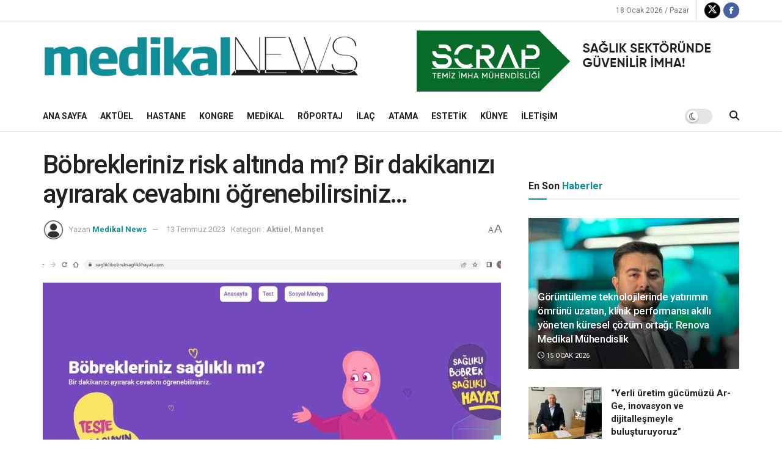

--- FILE ---
content_type: text/html; charset=UTF-8
request_url: https://www.medikalnews.com/bobrekleriniz-risk-altinda-mi-bir-dakikanizi-ayirarak-cevabini-ogrenebilirsiniz/
body_size: 30801
content:
<!doctype html>
<!--[if lt IE 7]> <html class="no-js lt-ie9 lt-ie8 lt-ie7" dir="ltr" lang="tr" prefix="og: https://ogp.me/ns#"> <![endif]-->
<!--[if IE 7]>    <html class="no-js lt-ie9 lt-ie8" dir="ltr" lang="tr" prefix="og: https://ogp.me/ns#"> <![endif]-->
<!--[if IE 8]>    <html class="no-js lt-ie9" dir="ltr" lang="tr" prefix="og: https://ogp.me/ns#"> <![endif]-->
<!--[if IE 9]>    <html class="no-js lt-ie10" dir="ltr" lang="tr" prefix="og: https://ogp.me/ns#"> <![endif]-->
<!--[if gt IE 8]><!--> <html class="no-js" dir="ltr" lang="tr" prefix="og: https://ogp.me/ns#"> <!--<![endif]-->
<head>
    <meta http-equiv="Content-Type" content="text/html; charset=UTF-8" />
    <meta name='viewport' content='width=device-width, initial-scale=1, user-scalable=yes' />
    <link rel="profile" href="http://gmpg.org/xfn/11" />
    <link rel="pingback" href="https://www.medikalnews.com/xmlrpc.php" />
    <title>Böbrekleriniz risk altında mı? Bir dakikanızı ayırarak cevabını öğrenebilirsiniz… - Medikal News</title>

		<!-- All in One SEO 4.8.5 - aioseo.com -->
	<meta name="description" content="Dünyada yaklaşık 850 milyon insan böbrek hastalığı ile yaşıyor.[1] Buna karşın böbrek, fonksiyonlarının yüzde 90’ını kaybettiğinde bile hiçbir semptom göstermeyebiliyor.[2] Erken tanı sayesinde böbrek hastalığının ilerlemesini yavaşlatmak mümkün. Bu doğrultuda, Türk Nefroloji Derneği’nin, AstraZeneca Türkiye ve Hayat Su’yun koşulsuz katkıları ile hayata geçirdiği proje, böbrek hastalığı riskini öğrenmeyi kolay ve erişebilir kılıyor. Türk Nefroloji Derneği," />
	<meta name="robots" content="max-image-preview:large" />
	<meta name="author" content="Medikal News"/>
	<link rel="canonical" href="https://www.medikalnews.com/bobrekleriniz-risk-altinda-mi-bir-dakikanizi-ayirarak-cevabini-ogrenebilirsiniz/" />
	<meta name="generator" content="All in One SEO (AIOSEO) 4.8.5" />
		<meta property="og:locale" content="tr_TR" />
		<meta property="og:site_name" content="Medikal News -" />
		<meta property="og:type" content="article" />
		<meta property="og:title" content="Böbrekleriniz risk altında mı? Bir dakikanızı ayırarak cevabını öğrenebilirsiniz… - Medikal News" />
		<meta property="og:description" content="Dünyada yaklaşık 850 milyon insan böbrek hastalığı ile yaşıyor.[1] Buna karşın böbrek, fonksiyonlarının yüzde 90’ını kaybettiğinde bile hiçbir semptom göstermeyebiliyor.[2] Erken tanı sayesinde böbrek hastalığının ilerlemesini yavaşlatmak mümkün. Bu doğrultuda, Türk Nefroloji Derneği’nin, AstraZeneca Türkiye ve Hayat Su’yun koşulsuz katkıları ile hayata geçirdiği proje, böbrek hastalığı riskini öğrenmeyi kolay ve erişebilir kılıyor. Türk Nefroloji Derneği," />
		<meta property="og:url" content="https://www.medikalnews.com/bobrekleriniz-risk-altinda-mi-bir-dakikanizi-ayirarak-cevabini-ogrenebilirsiniz/" />
		<meta property="article:published_time" content="2023-07-13T12:02:33+00:00" />
		<meta property="article:modified_time" content="2023-07-13T12:02:34+00:00" />
		<meta name="twitter:card" content="summary" />
		<meta name="twitter:title" content="Böbrekleriniz risk altında mı? Bir dakikanızı ayırarak cevabını öğrenebilirsiniz… - Medikal News" />
		<meta name="twitter:description" content="Dünyada yaklaşık 850 milyon insan böbrek hastalığı ile yaşıyor.[1] Buna karşın böbrek, fonksiyonlarının yüzde 90’ını kaybettiğinde bile hiçbir semptom göstermeyebiliyor.[2] Erken tanı sayesinde böbrek hastalığının ilerlemesini yavaşlatmak mümkün. Bu doğrultuda, Türk Nefroloji Derneği’nin, AstraZeneca Türkiye ve Hayat Su’yun koşulsuz katkıları ile hayata geçirdiği proje, böbrek hastalığı riskini öğrenmeyi kolay ve erişebilir kılıyor. Türk Nefroloji Derneği," />
		<script type="application/ld+json" class="aioseo-schema">
			{"@context":"https:\/\/schema.org","@graph":[{"@type":"BlogPosting","@id":"https:\/\/www.medikalnews.com\/bobrekleriniz-risk-altinda-mi-bir-dakikanizi-ayirarak-cevabini-ogrenebilirsiniz\/#blogposting","name":"B\u00f6brekleriniz risk alt\u0131nda m\u0131? Bir dakikan\u0131z\u0131 ay\u0131rarak cevab\u0131n\u0131 \u00f6\u011frenebilirsiniz\u2026 - Medikal News","headline":"B\u00f6brekleriniz risk alt\u0131nda m\u0131? Bir dakikan\u0131z\u0131 ay\u0131rarak cevab\u0131n\u0131 \u00f6\u011frenebilirsiniz\u2026","author":{"@id":"https:\/\/www.medikalnews.com\/author\/admin\/#author"},"publisher":{"@id":"https:\/\/www.medikalnews.com\/#organization"},"image":{"@type":"ImageObject","url":"https:\/\/www.medikalnews.com\/wp-content\/uploads\/2023\/07\/Adsiz.jpg","width":1338,"height":644},"datePublished":"2023-07-13T15:02:33+03:00","dateModified":"2023-07-13T15:02:34+03:00","inLanguage":"tr-TR","mainEntityOfPage":{"@id":"https:\/\/www.medikalnews.com\/bobrekleriniz-risk-altinda-mi-bir-dakikanizi-ayirarak-cevabini-ogrenebilirsiniz\/#webpage"},"isPartOf":{"@id":"https:\/\/www.medikalnews.com\/bobrekleriniz-risk-altinda-mi-bir-dakikanizi-ayirarak-cevabini-ogrenebilirsiniz\/#webpage"},"articleSection":"Akt\u00fcel, Man\u015fet"},{"@type":"BreadcrumbList","@id":"https:\/\/www.medikalnews.com\/bobrekleriniz-risk-altinda-mi-bir-dakikanizi-ayirarak-cevabini-ogrenebilirsiniz\/#breadcrumblist","itemListElement":[{"@type":"ListItem","@id":"https:\/\/www.medikalnews.com#listItem","position":1,"name":"Home","item":"https:\/\/www.medikalnews.com","nextItem":{"@type":"ListItem","@id":"https:\/\/www.medikalnews.com\/category\/aktuel\/#listItem","name":"Akt\u00fcel"}},{"@type":"ListItem","@id":"https:\/\/www.medikalnews.com\/category\/aktuel\/#listItem","position":2,"name":"Akt\u00fcel","item":"https:\/\/www.medikalnews.com\/category\/aktuel\/","nextItem":{"@type":"ListItem","@id":"https:\/\/www.medikalnews.com\/bobrekleriniz-risk-altinda-mi-bir-dakikanizi-ayirarak-cevabini-ogrenebilirsiniz\/#listItem","name":"B\u00f6brekleriniz risk alt\u0131nda m\u0131? Bir dakikan\u0131z\u0131 ay\u0131rarak cevab\u0131n\u0131 \u00f6\u011frenebilirsiniz\u2026"},"previousItem":{"@type":"ListItem","@id":"https:\/\/www.medikalnews.com#listItem","name":"Home"}},{"@type":"ListItem","@id":"https:\/\/www.medikalnews.com\/bobrekleriniz-risk-altinda-mi-bir-dakikanizi-ayirarak-cevabini-ogrenebilirsiniz\/#listItem","position":3,"name":"B\u00f6brekleriniz risk alt\u0131nda m\u0131? Bir dakikan\u0131z\u0131 ay\u0131rarak cevab\u0131n\u0131 \u00f6\u011frenebilirsiniz\u2026","previousItem":{"@type":"ListItem","@id":"https:\/\/www.medikalnews.com\/category\/aktuel\/#listItem","name":"Akt\u00fcel"}}]},{"@type":"Organization","@id":"https:\/\/www.medikalnews.com\/#organization","name":"Medikal News","url":"https:\/\/www.medikalnews.com\/","logo":{"@type":"ImageObject","url":"https:\/\/medikal.iyibulut.com\/wp-content\/uploads\/2021\/03\/Webp.net-resizeimage-5.png","@id":"https:\/\/www.medikalnews.com\/bobrekleriniz-risk-altinda-mi-bir-dakikanizi-ayirarak-cevabini-ogrenebilirsiniz\/#organizationLogo"},"image":{"@id":"https:\/\/www.medikalnews.com\/bobrekleriniz-risk-altinda-mi-bir-dakikanizi-ayirarak-cevabini-ogrenebilirsiniz\/#organizationLogo"}},{"@type":"Person","@id":"https:\/\/www.medikalnews.com\/author\/admin\/#author","url":"https:\/\/www.medikalnews.com\/author\/admin\/","name":"Medikal News","image":{"@type":"ImageObject","@id":"https:\/\/www.medikalnews.com\/bobrekleriniz-risk-altinda-mi-bir-dakikanizi-ayirarak-cevabini-ogrenebilirsiniz\/#authorImage","url":"https:\/\/secure.gravatar.com\/avatar\/e21a88d3ba2f03ecdc70915b5b0c7e49b20ca143fb36bba12c0fb5c8de848423?s=96&d=mm&r=g","width":96,"height":96,"caption":"Medikal News"}},{"@type":"WebPage","@id":"https:\/\/www.medikalnews.com\/bobrekleriniz-risk-altinda-mi-bir-dakikanizi-ayirarak-cevabini-ogrenebilirsiniz\/#webpage","url":"https:\/\/www.medikalnews.com\/bobrekleriniz-risk-altinda-mi-bir-dakikanizi-ayirarak-cevabini-ogrenebilirsiniz\/","name":"B\u00f6brekleriniz risk alt\u0131nda m\u0131? Bir dakikan\u0131z\u0131 ay\u0131rarak cevab\u0131n\u0131 \u00f6\u011frenebilirsiniz\u2026 - Medikal News","description":"D\u00fcnyada yakla\u015f\u0131k 850 milyon insan b\u00f6brek hastal\u0131\u011f\u0131 ile ya\u015f\u0131yor.[1] Buna kar\u015f\u0131n b\u00f6brek, fonksiyonlar\u0131n\u0131n y\u00fczde 90\u2019\u0131n\u0131 kaybetti\u011finde bile hi\u00e7bir semptom g\u00f6stermeyebiliyor.[2] Erken tan\u0131 sayesinde b\u00f6brek hastal\u0131\u011f\u0131n\u0131n ilerlemesini yava\u015flatmak m\u00fcmk\u00fcn. Bu do\u011frultuda, T\u00fcrk Nefroloji Derne\u011fi\u2019nin, AstraZeneca T\u00fcrkiye ve Hayat Su\u2019yun ko\u015fulsuz katk\u0131lar\u0131 ile hayata ge\u00e7irdi\u011fi proje, b\u00f6brek hastal\u0131\u011f\u0131 riskini \u00f6\u011frenmeyi kolay ve eri\u015febilir k\u0131l\u0131yor. T\u00fcrk Nefroloji Derne\u011fi,","inLanguage":"tr-TR","isPartOf":{"@id":"https:\/\/www.medikalnews.com\/#website"},"breadcrumb":{"@id":"https:\/\/www.medikalnews.com\/bobrekleriniz-risk-altinda-mi-bir-dakikanizi-ayirarak-cevabini-ogrenebilirsiniz\/#breadcrumblist"},"author":{"@id":"https:\/\/www.medikalnews.com\/author\/admin\/#author"},"creator":{"@id":"https:\/\/www.medikalnews.com\/author\/admin\/#author"},"image":{"@type":"ImageObject","url":"https:\/\/www.medikalnews.com\/wp-content\/uploads\/2023\/07\/Adsiz.jpg","@id":"https:\/\/www.medikalnews.com\/bobrekleriniz-risk-altinda-mi-bir-dakikanizi-ayirarak-cevabini-ogrenebilirsiniz\/#mainImage","width":1338,"height":644},"primaryImageOfPage":{"@id":"https:\/\/www.medikalnews.com\/bobrekleriniz-risk-altinda-mi-bir-dakikanizi-ayirarak-cevabini-ogrenebilirsiniz\/#mainImage"},"datePublished":"2023-07-13T15:02:33+03:00","dateModified":"2023-07-13T15:02:34+03:00"},{"@type":"WebSite","@id":"https:\/\/www.medikalnews.com\/#website","url":"https:\/\/www.medikalnews.com\/","name":"Medikal News","inLanguage":"tr-TR","publisher":{"@id":"https:\/\/www.medikalnews.com\/#organization"}}]}
		</script>
		<!-- All in One SEO -->

<meta property="og:type" content="article">
<meta property="og:title" content="Böbrekleriniz risk altında mı? Bir dakikanızı ayırarak cevabını öğrenebilirsiniz…">
<meta property="og:site_name" content="Medikal News">
<meta property="og:description" content="Dünyada yaklaşık 850 milyon insan böbrek hastalığı ile yaşıyor. Buna karşın böbrek, fonksiyonlarının yüzde 90’ını kaybettiğinde bile hiçbir semptom göstermeyebiliyor.">
<meta property="og:url" content="https://www.medikalnews.com/bobrekleriniz-risk-altinda-mi-bir-dakikanizi-ayirarak-cevabini-ogrenebilirsiniz/">
<meta property="og:locale" content="tr_TR">
<meta property="og:image" content="https://www.medikalnews.com/wp-content/uploads/2023/07/Adsiz.jpg">
<meta property="og:image:height" content="644">
<meta property="og:image:width" content="1338">
<meta property="article:published_time" content="2023-07-13T15:02:33+03:00">
<meta property="article:modified_time" content="2023-07-13T15:02:34+03:00">
<meta property="article:author" content="https://medikalnews.com/">
<meta property="article:section" content="Aktüel">
<meta name="twitter:card" content="summary_large_image">
<meta name="twitter:title" content="Böbrekleriniz risk altında mı? Bir dakikanızı ayırarak cevabını öğrenebilirsiniz…">
<meta name="twitter:description" content="Dünyada yaklaşık 850 milyon insan böbrek hastalığı ile yaşıyor. Buna karşın böbrek, fonksiyonlarının yüzde 90’ını kaybettiğinde bile hiçbir semptom göstermeyebiliyor.">
<meta name="twitter:url" content="https://www.medikalnews.com/bobrekleriniz-risk-altinda-mi-bir-dakikanizi-ayirarak-cevabini-ogrenebilirsiniz/">
<meta name="twitter:site" content="https://medikalnews.com/">
<meta name="twitter:image" content="https://www.medikalnews.com/wp-content/uploads/2023/07/Adsiz.jpg">
<meta name="twitter:image:width" content="1338">
<meta name="twitter:image:height" content="644">
			<script type="text/javascript">
			  var jnews_ajax_url = '/?ajax-request=jnews'
			</script>
			<script type="text/javascript">;window.jnews=window.jnews||{},window.jnews.library=window.jnews.library||{},window.jnews.library=function(){"use strict";var e=this;e.win=window,e.doc=document,e.noop=function(){},e.globalBody=e.doc.getElementsByTagName("body")[0],e.globalBody=e.globalBody?e.globalBody:e.doc,e.win.jnewsDataStorage=e.win.jnewsDataStorage||{_storage:new WeakMap,put:function(e,t,n){this._storage.has(e)||this._storage.set(e,new Map),this._storage.get(e).set(t,n)},get:function(e,t){return this._storage.get(e).get(t)},has:function(e,t){return this._storage.has(e)&&this._storage.get(e).has(t)},remove:function(e,t){var n=this._storage.get(e).delete(t);return 0===!this._storage.get(e).size&&this._storage.delete(e),n}},e.windowWidth=function(){return e.win.innerWidth||e.docEl.clientWidth||e.globalBody.clientWidth},e.windowHeight=function(){return e.win.innerHeight||e.docEl.clientHeight||e.globalBody.clientHeight},e.requestAnimationFrame=e.win.requestAnimationFrame||e.win.webkitRequestAnimationFrame||e.win.mozRequestAnimationFrame||e.win.msRequestAnimationFrame||window.oRequestAnimationFrame||function(e){return setTimeout(e,1e3/60)},e.cancelAnimationFrame=e.win.cancelAnimationFrame||e.win.webkitCancelAnimationFrame||e.win.webkitCancelRequestAnimationFrame||e.win.mozCancelAnimationFrame||e.win.msCancelRequestAnimationFrame||e.win.oCancelRequestAnimationFrame||function(e){clearTimeout(e)},e.classListSupport="classList"in document.createElement("_"),e.hasClass=e.classListSupport?function(e,t){return e.classList.contains(t)}:function(e,t){return e.className.indexOf(t)>=0},e.addClass=e.classListSupport?function(t,n){e.hasClass(t,n)||t.classList.add(n)}:function(t,n){e.hasClass(t,n)||(t.className+=" "+n)},e.removeClass=e.classListSupport?function(t,n){e.hasClass(t,n)&&t.classList.remove(n)}:function(t,n){e.hasClass(t,n)&&(t.className=t.className.replace(n,""))},e.objKeys=function(e){var t=[];for(var n in e)Object.prototype.hasOwnProperty.call(e,n)&&t.push(n);return t},e.isObjectSame=function(e,t){var n=!0;return JSON.stringify(e)!==JSON.stringify(t)&&(n=!1),n},e.extend=function(){for(var e,t,n,o=arguments[0]||{},i=1,a=arguments.length;i<a;i++)if(null!==(e=arguments[i]))for(t in e)o!==(n=e[t])&&void 0!==n&&(o[t]=n);return o},e.dataStorage=e.win.jnewsDataStorage,e.isVisible=function(e){return 0!==e.offsetWidth&&0!==e.offsetHeight||e.getBoundingClientRect().length},e.getHeight=function(e){return e.offsetHeight||e.clientHeight||e.getBoundingClientRect().height},e.getWidth=function(e){return e.offsetWidth||e.clientWidth||e.getBoundingClientRect().width},e.supportsPassive=!1;try{var t=Object.defineProperty({},"passive",{get:function(){e.supportsPassive=!0}});"createEvent"in e.doc?e.win.addEventListener("test",null,t):"fireEvent"in e.doc&&e.win.attachEvent("test",null)}catch(e){}e.passiveOption=!!e.supportsPassive&&{passive:!0},e.setStorage=function(e,t){e="jnews-"+e;var n={expired:Math.floor(((new Date).getTime()+432e5)/1e3)};t=Object.assign(n,t);localStorage.setItem(e,JSON.stringify(t))},e.getStorage=function(e){e="jnews-"+e;var t=localStorage.getItem(e);return null!==t&&0<t.length?JSON.parse(localStorage.getItem(e)):{}},e.expiredStorage=function(){var t,n="jnews-";for(var o in localStorage)o.indexOf(n)>-1&&"undefined"!==(t=e.getStorage(o.replace(n,""))).expired&&t.expired<Math.floor((new Date).getTime()/1e3)&&localStorage.removeItem(o)},e.addEvents=function(t,n,o){for(var i in n){var a=["touchstart","touchmove"].indexOf(i)>=0&&!o&&e.passiveOption;"createEvent"in e.doc?t.addEventListener(i,n[i],a):"fireEvent"in e.doc&&t.attachEvent("on"+i,n[i])}},e.removeEvents=function(t,n){for(var o in n)"createEvent"in e.doc?t.removeEventListener(o,n[o]):"fireEvent"in e.doc&&t.detachEvent("on"+o,n[o])},e.triggerEvents=function(t,n,o){var i;o=o||{detail:null};return"createEvent"in e.doc?(!(i=e.doc.createEvent("CustomEvent")||new CustomEvent(n)).initCustomEvent||i.initCustomEvent(n,!0,!1,o),void t.dispatchEvent(i)):"fireEvent"in e.doc?((i=e.doc.createEventObject()).eventType=n,void t.fireEvent("on"+i.eventType,i)):void 0},e.getParents=function(t,n){void 0===n&&(n=e.doc);for(var o=[],i=t.parentNode,a=!1;!a;)if(i){var r=i;r.querySelectorAll(n).length?a=!0:(o.push(r),i=r.parentNode)}else o=[],a=!0;return o},e.forEach=function(e,t,n){for(var o=0,i=e.length;o<i;o++)t.call(n,e[o],o)},e.getText=function(e){return e.innerText||e.textContent},e.setText=function(e,t){var n="object"==typeof t?t.innerText||t.textContent:t;e.innerText&&(e.innerText=n),e.textContent&&(e.textContent=n)},e.httpBuildQuery=function(t){return e.objKeys(t).reduce(function t(n){var o=arguments.length>1&&void 0!==arguments[1]?arguments[1]:null;return function(i,a){var r=n[a];a=encodeURIComponent(a);var s=o?"".concat(o,"[").concat(a,"]"):a;return null==r||"function"==typeof r?(i.push("".concat(s,"=")),i):["number","boolean","string"].includes(typeof r)?(i.push("".concat(s,"=").concat(encodeURIComponent(r))),i):(i.push(e.objKeys(r).reduce(t(r,s),[]).join("&")),i)}}(t),[]).join("&")},e.get=function(t,n,o,i){return o="function"==typeof o?o:e.noop,e.ajax("GET",t,n,o,i)},e.post=function(t,n,o,i){return o="function"==typeof o?o:e.noop,e.ajax("POST",t,n,o,i)},e.ajax=function(t,n,o,i,a){var r=new XMLHttpRequest,s=n,c=e.httpBuildQuery(o);if(t=-1!=["GET","POST"].indexOf(t)?t:"GET",r.open(t,s+("GET"==t?"?"+c:""),!0),"POST"==t&&r.setRequestHeader("Content-type","application/x-www-form-urlencoded"),r.setRequestHeader("X-Requested-With","XMLHttpRequest"),r.onreadystatechange=function(){4===r.readyState&&200<=r.status&&300>r.status&&"function"==typeof i&&i.call(void 0,r.response)},void 0!==a&&!a){return{xhr:r,send:function(){r.send("POST"==t?c:null)}}}return r.send("POST"==t?c:null),{xhr:r}},e.scrollTo=function(t,n,o){function i(e,t,n){this.start=this.position(),this.change=e-this.start,this.currentTime=0,this.increment=20,this.duration=void 0===n?500:n,this.callback=t,this.finish=!1,this.animateScroll()}return Math.easeInOutQuad=function(e,t,n,o){return(e/=o/2)<1?n/2*e*e+t:-n/2*(--e*(e-2)-1)+t},i.prototype.stop=function(){this.finish=!0},i.prototype.move=function(t){e.doc.documentElement.scrollTop=t,e.globalBody.parentNode.scrollTop=t,e.globalBody.scrollTop=t},i.prototype.position=function(){return e.doc.documentElement.scrollTop||e.globalBody.parentNode.scrollTop||e.globalBody.scrollTop},i.prototype.animateScroll=function(){this.currentTime+=this.increment;var t=Math.easeInOutQuad(this.currentTime,this.start,this.change,this.duration);this.move(t),this.currentTime<this.duration&&!this.finish?e.requestAnimationFrame.call(e.win,this.animateScroll.bind(this)):this.callback&&"function"==typeof this.callback&&this.callback()},new i(t,n,o)},e.unwrap=function(t){var n,o=t;e.forEach(t,(function(e,t){n?n+=e:n=e})),o.replaceWith(n)},e.performance={start:function(e){performance.mark(e+"Start")},stop:function(e){performance.mark(e+"End"),performance.measure(e,e+"Start",e+"End")}},e.fps=function(){var t=0,n=0,o=0;!function(){var i=t=0,a=0,r=0,s=document.getElementById("fpsTable"),c=function(t){void 0===document.getElementsByTagName("body")[0]?e.requestAnimationFrame.call(e.win,(function(){c(t)})):document.getElementsByTagName("body")[0].appendChild(t)};null===s&&((s=document.createElement("div")).style.position="fixed",s.style.top="120px",s.style.left="10px",s.style.width="100px",s.style.height="20px",s.style.border="1px solid black",s.style.fontSize="11px",s.style.zIndex="100000",s.style.backgroundColor="white",s.id="fpsTable",c(s));var l=function(){o++,n=Date.now(),(a=(o/(r=(n-t)/1e3)).toPrecision(2))!=i&&(i=a,s.innerHTML=i+"fps"),1<r&&(t=n,o=0),e.requestAnimationFrame.call(e.win,l)};l()}()},e.instr=function(e,t){for(var n=0;n<t.length;n++)if(-1!==e.toLowerCase().indexOf(t[n].toLowerCase()))return!0},e.winLoad=function(t,n){function o(o){if("complete"===e.doc.readyState||"interactive"===e.doc.readyState)return!o||n?setTimeout(t,n||1):t(o),1}o()||e.addEvents(e.win,{load:o})},e.docReady=function(t,n){function o(o){if("complete"===e.doc.readyState||"interactive"===e.doc.readyState)return!o||n?setTimeout(t,n||1):t(o),1}o()||e.addEvents(e.doc,{DOMContentLoaded:o})},e.fireOnce=function(){e.docReady((function(){e.assets=e.assets||[],e.assets.length&&(e.boot(),e.load_assets())}),50)},e.boot=function(){e.length&&e.doc.querySelectorAll("style[media]").forEach((function(e){"not all"==e.getAttribute("media")&&e.removeAttribute("media")}))},e.create_js=function(t,n){var o=e.doc.createElement("script");switch(o.setAttribute("src",t),n){case"defer":o.setAttribute("defer",!0);break;case"async":o.setAttribute("async",!0);break;case"deferasync":o.setAttribute("defer",!0),o.setAttribute("async",!0)}e.globalBody.appendChild(o)},e.load_assets=function(){"object"==typeof e.assets&&e.forEach(e.assets.slice(0),(function(t,n){var o="";t.defer&&(o+="defer"),t.async&&(o+="async"),e.create_js(t.url,o);var i=e.assets.indexOf(t);i>-1&&e.assets.splice(i,1)})),e.assets=jnewsoption.au_scripts=window.jnewsads=[]},e.setCookie=function(e,t,n){var o="";if(n){var i=new Date;i.setTime(i.getTime()+24*n*60*60*1e3),o="; expires="+i.toUTCString()}document.cookie=e+"="+(t||"")+o+"; path=/"},e.getCookie=function(e){for(var t=e+"=",n=document.cookie.split(";"),o=0;o<n.length;o++){for(var i=n[o];" "==i.charAt(0);)i=i.substring(1,i.length);if(0==i.indexOf(t))return i.substring(t.length,i.length)}return null},e.eraseCookie=function(e){document.cookie=e+"=; Path=/; Expires=Thu, 01 Jan 1970 00:00:01 GMT;"},e.docReady((function(){e.globalBody=e.globalBody==e.doc?e.doc.getElementsByTagName("body")[0]:e.globalBody,e.globalBody=e.globalBody?e.globalBody:e.doc})),e.winLoad((function(){e.winLoad((function(){var t=!1;if(void 0!==window.jnewsadmin)if(void 0!==window.file_version_checker){var n=e.objKeys(window.file_version_checker);n.length?n.forEach((function(e){t||"10.0.4"===window.file_version_checker[e]||(t=!0)})):t=!0}else t=!0;t&&(window.jnewsHelper.getMessage(),window.jnewsHelper.getNotice())}),2500)}))},window.jnews.library=new window.jnews.library;</script><link rel='dns-prefetch' href='//fonts.googleapis.com' />
<link rel='preconnect' href='https://fonts.gstatic.com' />
<link rel="alternate" type="application/rss+xml" title="Medikal News &raquo; akışı" href="https://www.medikalnews.com/feed/" />
<link rel="alternate" type="application/rss+xml" title="Medikal News &raquo; yorum akışı" href="https://www.medikalnews.com/comments/feed/" />
<link rel="alternate" type="application/rss+xml" title="Medikal News &raquo; Böbrekleriniz risk altında mı? Bir dakikanızı ayırarak cevabını öğrenebilirsiniz… yorum akışı" href="https://www.medikalnews.com/bobrekleriniz-risk-altinda-mi-bir-dakikanizi-ayirarak-cevabini-ogrenebilirsiniz/feed/" />
<link rel="alternate" title="oEmbed (JSON)" type="application/json+oembed" href="https://www.medikalnews.com/wp-json/oembed/1.0/embed?url=https%3A%2F%2Fwww.medikalnews.com%2Fbobrekleriniz-risk-altinda-mi-bir-dakikanizi-ayirarak-cevabini-ogrenebilirsiniz%2F" />
<link rel="alternate" title="oEmbed (XML)" type="text/xml+oembed" href="https://www.medikalnews.com/wp-json/oembed/1.0/embed?url=https%3A%2F%2Fwww.medikalnews.com%2Fbobrekleriniz-risk-altinda-mi-bir-dakikanizi-ayirarak-cevabini-ogrenebilirsiniz%2F&#038;format=xml" />
		<!-- This site uses the Google Analytics by MonsterInsights plugin v8.17 - Using Analytics tracking - https://www.monsterinsights.com/ -->
							<script src="//www.googletagmanager.com/gtag/js?id=G-D5B82RQQL2"  data-cfasync="false" data-wpfc-render="false" type="text/javascript" async></script>
			<script data-cfasync="false" data-wpfc-render="false" type="text/javascript">
				var mi_version = '8.17';
				var mi_track_user = true;
				var mi_no_track_reason = '';
				
								var disableStrs = [
										'ga-disable-G-D5B82RQQL2',
									];

				/* Function to detect opted out users */
				function __gtagTrackerIsOptedOut() {
					for (var index = 0; index < disableStrs.length; index++) {
						if (document.cookie.indexOf(disableStrs[index] + '=true') > -1) {
							return true;
						}
					}

					return false;
				}

				/* Disable tracking if the opt-out cookie exists. */
				if (__gtagTrackerIsOptedOut()) {
					for (var index = 0; index < disableStrs.length; index++) {
						window[disableStrs[index]] = true;
					}
				}

				/* Opt-out function */
				function __gtagTrackerOptout() {
					for (var index = 0; index < disableStrs.length; index++) {
						document.cookie = disableStrs[index] + '=true; expires=Thu, 31 Dec 2099 23:59:59 UTC; path=/';
						window[disableStrs[index]] = true;
					}
				}

				if ('undefined' === typeof gaOptout) {
					function gaOptout() {
						__gtagTrackerOptout();
					}
				}
								window.dataLayer = window.dataLayer || [];

				window.MonsterInsightsDualTracker = {
					helpers: {},
					trackers: {},
				};
				if (mi_track_user) {
					function __gtagDataLayer() {
						dataLayer.push(arguments);
					}

					function __gtagTracker(type, name, parameters) {
						if (!parameters) {
							parameters = {};
						}

						if (parameters.send_to) {
							__gtagDataLayer.apply(null, arguments);
							return;
						}

						if (type === 'event') {
														parameters.send_to = monsterinsights_frontend.v4_id;
							var hookName = name;
							if (typeof parameters['event_category'] !== 'undefined') {
								hookName = parameters['event_category'] + ':' + name;
							}

							if (typeof MonsterInsightsDualTracker.trackers[hookName] !== 'undefined') {
								MonsterInsightsDualTracker.trackers[hookName](parameters);
							} else {
								__gtagDataLayer('event', name, parameters);
							}
							
						} else {
							__gtagDataLayer.apply(null, arguments);
						}
					}

					__gtagTracker('js', new Date());
					__gtagTracker('set', {
						'developer_id.dZGIzZG': true,
											});
										__gtagTracker('config', 'G-D5B82RQQL2', {"forceSSL":"true","link_attribution":"true"} );
															window.gtag = __gtagTracker;										(function () {
						/* https://developers.google.com/analytics/devguides/collection/analyticsjs/ */
						/* ga and __gaTracker compatibility shim. */
						var noopfn = function () {
							return null;
						};
						var newtracker = function () {
							return new Tracker();
						};
						var Tracker = function () {
							return null;
						};
						var p = Tracker.prototype;
						p.get = noopfn;
						p.set = noopfn;
						p.send = function () {
							var args = Array.prototype.slice.call(arguments);
							args.unshift('send');
							__gaTracker.apply(null, args);
						};
						var __gaTracker = function () {
							var len = arguments.length;
							if (len === 0) {
								return;
							}
							var f = arguments[len - 1];
							if (typeof f !== 'object' || f === null || typeof f.hitCallback !== 'function') {
								if ('send' === arguments[0]) {
									var hitConverted, hitObject = false, action;
									if ('event' === arguments[1]) {
										if ('undefined' !== typeof arguments[3]) {
											hitObject = {
												'eventAction': arguments[3],
												'eventCategory': arguments[2],
												'eventLabel': arguments[4],
												'value': arguments[5] ? arguments[5] : 1,
											}
										}
									}
									if ('pageview' === arguments[1]) {
										if ('undefined' !== typeof arguments[2]) {
											hitObject = {
												'eventAction': 'page_view',
												'page_path': arguments[2],
											}
										}
									}
									if (typeof arguments[2] === 'object') {
										hitObject = arguments[2];
									}
									if (typeof arguments[5] === 'object') {
										Object.assign(hitObject, arguments[5]);
									}
									if ('undefined' !== typeof arguments[1].hitType) {
										hitObject = arguments[1];
										if ('pageview' === hitObject.hitType) {
											hitObject.eventAction = 'page_view';
										}
									}
									if (hitObject) {
										action = 'timing' === arguments[1].hitType ? 'timing_complete' : hitObject.eventAction;
										hitConverted = mapArgs(hitObject);
										__gtagTracker('event', action, hitConverted);
									}
								}
								return;
							}

							function mapArgs(args) {
								var arg, hit = {};
								var gaMap = {
									'eventCategory': 'event_category',
									'eventAction': 'event_action',
									'eventLabel': 'event_label',
									'eventValue': 'event_value',
									'nonInteraction': 'non_interaction',
									'timingCategory': 'event_category',
									'timingVar': 'name',
									'timingValue': 'value',
									'timingLabel': 'event_label',
									'page': 'page_path',
									'location': 'page_location',
									'title': 'page_title',
								};
								for (arg in args) {
																		if (!(!args.hasOwnProperty(arg) || !gaMap.hasOwnProperty(arg))) {
										hit[gaMap[arg]] = args[arg];
									} else {
										hit[arg] = args[arg];
									}
								}
								return hit;
							}

							try {
								f.hitCallback();
							} catch (ex) {
							}
						};
						__gaTracker.create = newtracker;
						__gaTracker.getByName = newtracker;
						__gaTracker.getAll = function () {
							return [];
						};
						__gaTracker.remove = noopfn;
						__gaTracker.loaded = true;
						window['__gaTracker'] = __gaTracker;
					})();
									} else {
										console.log("");
					(function () {
						function __gtagTracker() {
							return null;
						}

						window['__gtagTracker'] = __gtagTracker;
						window['gtag'] = __gtagTracker;
					})();
									}
			</script>
				<!-- / Google Analytics by MonsterInsights -->
		<style id='wp-img-auto-sizes-contain-inline-css' type='text/css'>
img:is([sizes=auto i],[sizes^="auto," i]){contain-intrinsic-size:3000px 1500px}
/*# sourceURL=wp-img-auto-sizes-contain-inline-css */
</style>
<style id='wp-emoji-styles-inline-css' type='text/css'>

	img.wp-smiley, img.emoji {
		display: inline !important;
		border: none !important;
		box-shadow: none !important;
		height: 1em !important;
		width: 1em !important;
		margin: 0 0.07em !important;
		vertical-align: -0.1em !important;
		background: none !important;
		padding: 0 !important;
	}
/*# sourceURL=wp-emoji-styles-inline-css */
</style>
<style id='wp-block-library-inline-css' type='text/css'>
:root{--wp-block-synced-color:#7a00df;--wp-block-synced-color--rgb:122,0,223;--wp-bound-block-color:var(--wp-block-synced-color);--wp-editor-canvas-background:#ddd;--wp-admin-theme-color:#007cba;--wp-admin-theme-color--rgb:0,124,186;--wp-admin-theme-color-darker-10:#006ba1;--wp-admin-theme-color-darker-10--rgb:0,107,160.5;--wp-admin-theme-color-darker-20:#005a87;--wp-admin-theme-color-darker-20--rgb:0,90,135;--wp-admin-border-width-focus:2px}@media (min-resolution:192dpi){:root{--wp-admin-border-width-focus:1.5px}}.wp-element-button{cursor:pointer}:root .has-very-light-gray-background-color{background-color:#eee}:root .has-very-dark-gray-background-color{background-color:#313131}:root .has-very-light-gray-color{color:#eee}:root .has-very-dark-gray-color{color:#313131}:root .has-vivid-green-cyan-to-vivid-cyan-blue-gradient-background{background:linear-gradient(135deg,#00d084,#0693e3)}:root .has-purple-crush-gradient-background{background:linear-gradient(135deg,#34e2e4,#4721fb 50%,#ab1dfe)}:root .has-hazy-dawn-gradient-background{background:linear-gradient(135deg,#faaca8,#dad0ec)}:root .has-subdued-olive-gradient-background{background:linear-gradient(135deg,#fafae1,#67a671)}:root .has-atomic-cream-gradient-background{background:linear-gradient(135deg,#fdd79a,#004a59)}:root .has-nightshade-gradient-background{background:linear-gradient(135deg,#330968,#31cdcf)}:root .has-midnight-gradient-background{background:linear-gradient(135deg,#020381,#2874fc)}:root{--wp--preset--font-size--normal:16px;--wp--preset--font-size--huge:42px}.has-regular-font-size{font-size:1em}.has-larger-font-size{font-size:2.625em}.has-normal-font-size{font-size:var(--wp--preset--font-size--normal)}.has-huge-font-size{font-size:var(--wp--preset--font-size--huge)}.has-text-align-center{text-align:center}.has-text-align-left{text-align:left}.has-text-align-right{text-align:right}.has-fit-text{white-space:nowrap!important}#end-resizable-editor-section{display:none}.aligncenter{clear:both}.items-justified-left{justify-content:flex-start}.items-justified-center{justify-content:center}.items-justified-right{justify-content:flex-end}.items-justified-space-between{justify-content:space-between}.screen-reader-text{border:0;clip-path:inset(50%);height:1px;margin:-1px;overflow:hidden;padding:0;position:absolute;width:1px;word-wrap:normal!important}.screen-reader-text:focus{background-color:#ddd;clip-path:none;color:#444;display:block;font-size:1em;height:auto;left:5px;line-height:normal;padding:15px 23px 14px;text-decoration:none;top:5px;width:auto;z-index:100000}html :where(.has-border-color){border-style:solid}html :where([style*=border-top-color]){border-top-style:solid}html :where([style*=border-right-color]){border-right-style:solid}html :where([style*=border-bottom-color]){border-bottom-style:solid}html :where([style*=border-left-color]){border-left-style:solid}html :where([style*=border-width]){border-style:solid}html :where([style*=border-top-width]){border-top-style:solid}html :where([style*=border-right-width]){border-right-style:solid}html :where([style*=border-bottom-width]){border-bottom-style:solid}html :where([style*=border-left-width]){border-left-style:solid}html :where(img[class*=wp-image-]){height:auto;max-width:100%}:where(figure){margin:0 0 1em}html :where(.is-position-sticky){--wp-admin--admin-bar--position-offset:var(--wp-admin--admin-bar--height,0px)}@media screen and (max-width:600px){html :where(.is-position-sticky){--wp-admin--admin-bar--position-offset:0px}}

/*# sourceURL=wp-block-library-inline-css */
</style><style id='global-styles-inline-css' type='text/css'>
:root{--wp--preset--aspect-ratio--square: 1;--wp--preset--aspect-ratio--4-3: 4/3;--wp--preset--aspect-ratio--3-4: 3/4;--wp--preset--aspect-ratio--3-2: 3/2;--wp--preset--aspect-ratio--2-3: 2/3;--wp--preset--aspect-ratio--16-9: 16/9;--wp--preset--aspect-ratio--9-16: 9/16;--wp--preset--color--black: #000000;--wp--preset--color--cyan-bluish-gray: #abb8c3;--wp--preset--color--white: #ffffff;--wp--preset--color--pale-pink: #f78da7;--wp--preset--color--vivid-red: #cf2e2e;--wp--preset--color--luminous-vivid-orange: #ff6900;--wp--preset--color--luminous-vivid-amber: #fcb900;--wp--preset--color--light-green-cyan: #7bdcb5;--wp--preset--color--vivid-green-cyan: #00d084;--wp--preset--color--pale-cyan-blue: #8ed1fc;--wp--preset--color--vivid-cyan-blue: #0693e3;--wp--preset--color--vivid-purple: #9b51e0;--wp--preset--gradient--vivid-cyan-blue-to-vivid-purple: linear-gradient(135deg,rgb(6,147,227) 0%,rgb(155,81,224) 100%);--wp--preset--gradient--light-green-cyan-to-vivid-green-cyan: linear-gradient(135deg,rgb(122,220,180) 0%,rgb(0,208,130) 100%);--wp--preset--gradient--luminous-vivid-amber-to-luminous-vivid-orange: linear-gradient(135deg,rgb(252,185,0) 0%,rgb(255,105,0) 100%);--wp--preset--gradient--luminous-vivid-orange-to-vivid-red: linear-gradient(135deg,rgb(255,105,0) 0%,rgb(207,46,46) 100%);--wp--preset--gradient--very-light-gray-to-cyan-bluish-gray: linear-gradient(135deg,rgb(238,238,238) 0%,rgb(169,184,195) 100%);--wp--preset--gradient--cool-to-warm-spectrum: linear-gradient(135deg,rgb(74,234,220) 0%,rgb(151,120,209) 20%,rgb(207,42,186) 40%,rgb(238,44,130) 60%,rgb(251,105,98) 80%,rgb(254,248,76) 100%);--wp--preset--gradient--blush-light-purple: linear-gradient(135deg,rgb(255,206,236) 0%,rgb(152,150,240) 100%);--wp--preset--gradient--blush-bordeaux: linear-gradient(135deg,rgb(254,205,165) 0%,rgb(254,45,45) 50%,rgb(107,0,62) 100%);--wp--preset--gradient--luminous-dusk: linear-gradient(135deg,rgb(255,203,112) 0%,rgb(199,81,192) 50%,rgb(65,88,208) 100%);--wp--preset--gradient--pale-ocean: linear-gradient(135deg,rgb(255,245,203) 0%,rgb(182,227,212) 50%,rgb(51,167,181) 100%);--wp--preset--gradient--electric-grass: linear-gradient(135deg,rgb(202,248,128) 0%,rgb(113,206,126) 100%);--wp--preset--gradient--midnight: linear-gradient(135deg,rgb(2,3,129) 0%,rgb(40,116,252) 100%);--wp--preset--font-size--small: 13px;--wp--preset--font-size--medium: 20px;--wp--preset--font-size--large: 36px;--wp--preset--font-size--x-large: 42px;--wp--preset--spacing--20: 0.44rem;--wp--preset--spacing--30: 0.67rem;--wp--preset--spacing--40: 1rem;--wp--preset--spacing--50: 1.5rem;--wp--preset--spacing--60: 2.25rem;--wp--preset--spacing--70: 3.38rem;--wp--preset--spacing--80: 5.06rem;--wp--preset--shadow--natural: 6px 6px 9px rgba(0, 0, 0, 0.2);--wp--preset--shadow--deep: 12px 12px 50px rgba(0, 0, 0, 0.4);--wp--preset--shadow--sharp: 6px 6px 0px rgba(0, 0, 0, 0.2);--wp--preset--shadow--outlined: 6px 6px 0px -3px rgb(255, 255, 255), 6px 6px rgb(0, 0, 0);--wp--preset--shadow--crisp: 6px 6px 0px rgb(0, 0, 0);}:where(.is-layout-flex){gap: 0.5em;}:where(.is-layout-grid){gap: 0.5em;}body .is-layout-flex{display: flex;}.is-layout-flex{flex-wrap: wrap;align-items: center;}.is-layout-flex > :is(*, div){margin: 0;}body .is-layout-grid{display: grid;}.is-layout-grid > :is(*, div){margin: 0;}:where(.wp-block-columns.is-layout-flex){gap: 2em;}:where(.wp-block-columns.is-layout-grid){gap: 2em;}:where(.wp-block-post-template.is-layout-flex){gap: 1.25em;}:where(.wp-block-post-template.is-layout-grid){gap: 1.25em;}.has-black-color{color: var(--wp--preset--color--black) !important;}.has-cyan-bluish-gray-color{color: var(--wp--preset--color--cyan-bluish-gray) !important;}.has-white-color{color: var(--wp--preset--color--white) !important;}.has-pale-pink-color{color: var(--wp--preset--color--pale-pink) !important;}.has-vivid-red-color{color: var(--wp--preset--color--vivid-red) !important;}.has-luminous-vivid-orange-color{color: var(--wp--preset--color--luminous-vivid-orange) !important;}.has-luminous-vivid-amber-color{color: var(--wp--preset--color--luminous-vivid-amber) !important;}.has-light-green-cyan-color{color: var(--wp--preset--color--light-green-cyan) !important;}.has-vivid-green-cyan-color{color: var(--wp--preset--color--vivid-green-cyan) !important;}.has-pale-cyan-blue-color{color: var(--wp--preset--color--pale-cyan-blue) !important;}.has-vivid-cyan-blue-color{color: var(--wp--preset--color--vivid-cyan-blue) !important;}.has-vivid-purple-color{color: var(--wp--preset--color--vivid-purple) !important;}.has-black-background-color{background-color: var(--wp--preset--color--black) !important;}.has-cyan-bluish-gray-background-color{background-color: var(--wp--preset--color--cyan-bluish-gray) !important;}.has-white-background-color{background-color: var(--wp--preset--color--white) !important;}.has-pale-pink-background-color{background-color: var(--wp--preset--color--pale-pink) !important;}.has-vivid-red-background-color{background-color: var(--wp--preset--color--vivid-red) !important;}.has-luminous-vivid-orange-background-color{background-color: var(--wp--preset--color--luminous-vivid-orange) !important;}.has-luminous-vivid-amber-background-color{background-color: var(--wp--preset--color--luminous-vivid-amber) !important;}.has-light-green-cyan-background-color{background-color: var(--wp--preset--color--light-green-cyan) !important;}.has-vivid-green-cyan-background-color{background-color: var(--wp--preset--color--vivid-green-cyan) !important;}.has-pale-cyan-blue-background-color{background-color: var(--wp--preset--color--pale-cyan-blue) !important;}.has-vivid-cyan-blue-background-color{background-color: var(--wp--preset--color--vivid-cyan-blue) !important;}.has-vivid-purple-background-color{background-color: var(--wp--preset--color--vivid-purple) !important;}.has-black-border-color{border-color: var(--wp--preset--color--black) !important;}.has-cyan-bluish-gray-border-color{border-color: var(--wp--preset--color--cyan-bluish-gray) !important;}.has-white-border-color{border-color: var(--wp--preset--color--white) !important;}.has-pale-pink-border-color{border-color: var(--wp--preset--color--pale-pink) !important;}.has-vivid-red-border-color{border-color: var(--wp--preset--color--vivid-red) !important;}.has-luminous-vivid-orange-border-color{border-color: var(--wp--preset--color--luminous-vivid-orange) !important;}.has-luminous-vivid-amber-border-color{border-color: var(--wp--preset--color--luminous-vivid-amber) !important;}.has-light-green-cyan-border-color{border-color: var(--wp--preset--color--light-green-cyan) !important;}.has-vivid-green-cyan-border-color{border-color: var(--wp--preset--color--vivid-green-cyan) !important;}.has-pale-cyan-blue-border-color{border-color: var(--wp--preset--color--pale-cyan-blue) !important;}.has-vivid-cyan-blue-border-color{border-color: var(--wp--preset--color--vivid-cyan-blue) !important;}.has-vivid-purple-border-color{border-color: var(--wp--preset--color--vivid-purple) !important;}.has-vivid-cyan-blue-to-vivid-purple-gradient-background{background: var(--wp--preset--gradient--vivid-cyan-blue-to-vivid-purple) !important;}.has-light-green-cyan-to-vivid-green-cyan-gradient-background{background: var(--wp--preset--gradient--light-green-cyan-to-vivid-green-cyan) !important;}.has-luminous-vivid-amber-to-luminous-vivid-orange-gradient-background{background: var(--wp--preset--gradient--luminous-vivid-amber-to-luminous-vivid-orange) !important;}.has-luminous-vivid-orange-to-vivid-red-gradient-background{background: var(--wp--preset--gradient--luminous-vivid-orange-to-vivid-red) !important;}.has-very-light-gray-to-cyan-bluish-gray-gradient-background{background: var(--wp--preset--gradient--very-light-gray-to-cyan-bluish-gray) !important;}.has-cool-to-warm-spectrum-gradient-background{background: var(--wp--preset--gradient--cool-to-warm-spectrum) !important;}.has-blush-light-purple-gradient-background{background: var(--wp--preset--gradient--blush-light-purple) !important;}.has-blush-bordeaux-gradient-background{background: var(--wp--preset--gradient--blush-bordeaux) !important;}.has-luminous-dusk-gradient-background{background: var(--wp--preset--gradient--luminous-dusk) !important;}.has-pale-ocean-gradient-background{background: var(--wp--preset--gradient--pale-ocean) !important;}.has-electric-grass-gradient-background{background: var(--wp--preset--gradient--electric-grass) !important;}.has-midnight-gradient-background{background: var(--wp--preset--gradient--midnight) !important;}.has-small-font-size{font-size: var(--wp--preset--font-size--small) !important;}.has-medium-font-size{font-size: var(--wp--preset--font-size--medium) !important;}.has-large-font-size{font-size: var(--wp--preset--font-size--large) !important;}.has-x-large-font-size{font-size: var(--wp--preset--font-size--x-large) !important;}
/*# sourceURL=global-styles-inline-css */
</style>

<style id='classic-theme-styles-inline-css' type='text/css'>
/*! This file is auto-generated */
.wp-block-button__link{color:#fff;background-color:#32373c;border-radius:9999px;box-shadow:none;text-decoration:none;padding:calc(.667em + 2px) calc(1.333em + 2px);font-size:1.125em}.wp-block-file__button{background:#32373c;color:#fff;text-decoration:none}
/*# sourceURL=/wp-includes/css/classic-themes.min.css */
</style>
<link rel='stylesheet' id='jnews-migration-jmagz-shortcode-style-css' href='https://www.medikalnews.com/wp-content/plugins/jnews-migration-jmagz/assets/css/shortcode.css?ver=11.0.2' type='text/css' media='all' />
<link rel='stylesheet' id='js_composer_front-css' href='https://www.medikalnews.com/wp-content/plugins/js_composer/assets/css/js_composer.min.css?ver=8.5' type='text/css' media='all' />
<link rel='stylesheet' id='jeg_customizer_font-css' href='//fonts.googleapis.com/css?family=Roboto%3Aregular%2C500%2C700%2C500%2Cregular&#038;display=swap&#038;ver=1.3.0' type='text/css' media='all' />
<link rel='stylesheet' id='font-awesome-css' href='https://www.medikalnews.com/wp-content/themes/jnews/assets/fonts/font-awesome/font-awesome.min.css?ver=11.6.14' type='text/css' media='all' />
<link rel='stylesheet' id='jnews-icon-css' href='https://www.medikalnews.com/wp-content/themes/jnews/assets/fonts/jegicon/jegicon.css?ver=11.6.14' type='text/css' media='all' />
<link rel='stylesheet' id='jscrollpane-css' href='https://www.medikalnews.com/wp-content/themes/jnews/assets/css/jquery.jscrollpane.css?ver=11.6.14' type='text/css' media='all' />
<link rel='stylesheet' id='oknav-css' href='https://www.medikalnews.com/wp-content/themes/jnews/assets/css/okayNav.css?ver=11.6.14' type='text/css' media='all' />
<link rel='stylesheet' id='magnific-popup-css' href='https://www.medikalnews.com/wp-content/themes/jnews/assets/css/magnific-popup.css?ver=11.6.14' type='text/css' media='all' />
<link rel='stylesheet' id='chosen-css' href='https://www.medikalnews.com/wp-content/themes/jnews/assets/css/chosen/chosen.css?ver=11.6.14' type='text/css' media='all' />
<link rel='stylesheet' id='jnews-main-css' href='https://www.medikalnews.com/wp-content/themes/jnews/assets/css/main.css?ver=11.6.14' type='text/css' media='all' />
<link rel='stylesheet' id='jnews-pages-css' href='https://www.medikalnews.com/wp-content/themes/jnews/assets/css/pages.css?ver=11.6.14' type='text/css' media='all' />
<link rel='stylesheet' id='jnews-single-css' href='https://www.medikalnews.com/wp-content/themes/jnews/assets/css/single.css?ver=11.6.14' type='text/css' media='all' />
<link rel='stylesheet' id='jnews-responsive-css' href='https://www.medikalnews.com/wp-content/themes/jnews/assets/css/responsive.css?ver=11.6.14' type='text/css' media='all' />
<link rel='stylesheet' id='jnews-pb-temp-css' href='https://www.medikalnews.com/wp-content/themes/jnews/assets/css/pb-temp.css?ver=11.6.14' type='text/css' media='all' />
<link rel='stylesheet' id='jnews-js-composer-css' href='https://www.medikalnews.com/wp-content/themes/jnews/assets/css/js-composer-frontend.css?ver=11.6.14' type='text/css' media='all' />
<link rel='stylesheet' id='jnews-style-css' href='https://www.medikalnews.com/wp-content/themes/jnews/style.css?ver=11.6.14' type='text/css' media='all' />
<link rel='stylesheet' id='jnews-darkmode-css' href='https://www.medikalnews.com/wp-content/themes/jnews/assets/css/darkmode.css?ver=11.6.14' type='text/css' media='all' />
<link rel='stylesheet' id='bsf-Defaults-css' href='https://www.medikalnews.com/wp-content/uploads/smile_fonts/Defaults/Defaults.css?ver=3.19.9' type='text/css' media='all' />
<link rel='stylesheet' id='jnews-review-css' href='https://www.medikalnews.com/wp-content/plugins/jnews-review/assets/css/plugin.css?ver=11.6.2' type='text/css' media='all' />
<link rel='stylesheet' id='wp-block-paragraph-css' href='https://www.medikalnews.com/wp-includes/blocks/paragraph/style.min.css?ver=6.9' type='text/css' media='all' />
<link rel='stylesheet' id='wp-block-list-css' href='https://www.medikalnews.com/wp-includes/blocks/list/style.min.css?ver=6.9' type='text/css' media='all' />
<link rel='stylesheet' id='wp-block-separator-css' href='https://www.medikalnews.com/wp-includes/blocks/separator/style.min.css?ver=6.9' type='text/css' media='all' />
<link rel='stylesheet' id='vc_font_awesome_5_shims-css' href='https://www.medikalnews.com/wp-content/plugins/js_composer/assets/lib/vendor/node_modules/@fortawesome/fontawesome-free/css/v4-shims.min.css?ver=8.5' type='text/css' media='all' />
<link rel='stylesheet' id='vc_font_awesome_6-css' href='https://www.medikalnews.com/wp-content/plugins/js_composer/assets/lib/vendor/node_modules/@fortawesome/fontawesome-free/css/all.min.css?ver=8.5' type='text/css' media='all' />
<link rel='stylesheet' id='jnews-newsticker-css' href='https://www.medikalnews.com/wp-content/themes/jnews/assets/css/jnewsticker.css?ver=11.6.14' type='text/css' media='all' />
<link rel='stylesheet' id='tiny-slider-css' href='https://www.medikalnews.com/wp-content/themes/jnews/assets/js/tiny-slider/tiny-slider.css?ver=11.6.14' type='text/css' media='all' />
<link rel='stylesheet' id='jnews-global-slider-css' href='https://www.medikalnews.com/wp-content/themes/jnews/assets/css/slider/jnewsglobalslider.css?ver=11.6.14' type='text/css' media='all' />
<link rel='stylesheet' id='jnews-slider-css' href='https://www.medikalnews.com/wp-content/themes/jnews/assets/css/slider/jnewsslider.css?ver=11.6.14' type='text/css' media='all' />
<link rel='stylesheet' id='vc_animate-css-css' href='https://www.medikalnews.com/wp-content/plugins/js_composer/assets/lib/vendor/node_modules/animate.css/animate.min.css?ver=8.5' type='text/css' media='all' />
<link rel='stylesheet' id='jnews-carousel-css' href='https://www.medikalnews.com/wp-content/themes/jnews/assets/css/slider/jnewscarousel.css?ver=11.6.14' type='text/css' media='' />
<link rel='stylesheet' id='jnews-hero-css' href='https://www.medikalnews.com/wp-content/themes/jnews/assets/css/jnewshero.css?ver=11.6.14' type='text/css' media='all' />
<link rel='stylesheet' id='jnews-weather-style-css' href='https://www.medikalnews.com/wp-content/plugins/jnews-weather/assets/css/plugin.css?ver=11.0.2' type='text/css' media='all' />
<script type="text/javascript" src="https://www.medikalnews.com/wp-content/plugins/google-analytics-premium/assets/js/frontend-gtag.min.js?ver=8.17" id="monsterinsights-frontend-script-js"></script>
<script data-cfasync="false" data-wpfc-render="false" type="text/javascript" id='monsterinsights-frontend-script-js-extra'>/* <![CDATA[ */
var monsterinsights_frontend = {"js_events_tracking":"true","download_extensions":"doc,pdf,ppt,zip,xls,docx,pptx,xlsx","inbound_paths":"[{\"path\":\"\\\/go\\\/\",\"label\":\"affiliate\"},{\"path\":\"\\\/recommend\\\/\",\"label\":\"affiliate\"}]","home_url":"https:\/\/www.medikalnews.com","hash_tracking":"false","v4_id":"G-D5B82RQQL2"};/* ]]> */
</script>
<script type="text/javascript" src="https://www.medikalnews.com/wp-includes/js/jquery/jquery.min.js?ver=3.7.1" id="jquery-core-js"></script>
<script type="text/javascript" src="https://www.medikalnews.com/wp-includes/js/jquery/jquery-migrate.min.js?ver=3.4.1" id="jquery-migrate-js"></script>
<script type="text/javascript" src="https://www.medikalnews.com/wp-content/plugins/jnews-migration-jmagz/assets/js/shortcode.js?ver=11.0.2" id="jnews-migration-jmagz-shortcode-script-js"></script>
<script type="text/javascript" src="https://www.medikalnews.com/wp-content/themes/jnews/assets/js/jnewsticker.js?ver=11.6.14" id="jnews-newsticker-js"></script>
<script type="text/javascript" src="https://www.medikalnews.com/wp-content/themes/jnews/assets/js/tiny-slider/tiny-slider.js?ver=11.6.14" id="tiny-slider-js"></script>
<script type="text/javascript" src="https://www.medikalnews.com/wp-content/themes/jnews/assets/js/tiny-slider/tiny-slider-noconflict.js?ver=11.6.14" id="tiny-slider-noconflict-js"></script>
<script type="text/javascript" src="https://www.medikalnews.com/wp-content/themes/jnews/assets/js/jowlslider.js?ver=11.6.14" id="jnews-owlslider-js"></script>
<script type="text/javascript" src="https://www.medikalnews.com/wp-content/themes/jnews/assets/js/jnewsslider.js?ver=11.6.14" id="jnews-slider-js"></script>
<script type="text/javascript" src="https://www.medikalnews.com/wp-content/themes/jnews/assets/js/jnewscarousel.js?ver=11.6.14" id="jnews-carousel-js"></script>
<script type="text/javascript" src="https://www.medikalnews.com/wp-content/themes/jnews/assets/js/jnewshero.js?ver=11.6.14" id="jnews-hero-js"></script>
<script></script><link rel="https://api.w.org/" href="https://www.medikalnews.com/wp-json/" /><link rel="alternate" title="JSON" type="application/json" href="https://www.medikalnews.com/wp-json/wp/v2/posts/12033" /><link rel="EditURI" type="application/rsd+xml" title="RSD" href="https://www.medikalnews.com/xmlrpc.php?rsd" />
<meta name="generator" content="WordPress 6.9" />
<link rel='shortlink' href='https://www.medikalnews.com/?p=12033' />
<meta name="generator" content="Powered by WPBakery Page Builder - drag and drop page builder for WordPress."/>
<script type='application/ld+json'>{"@context":"http:\/\/schema.org","@type":"Organization","@id":"https:\/\/www.medikalnews.com\/#organization","url":"https:\/\/www.medikalnews.com\/","name":"","logo":{"@type":"ImageObject","url":""},"sameAs":["https:\/\/twitter.com\/Medikal_News","https:\/\/www.facebook.com\/medikalnewsdergi\/"]}</script>
<script type='application/ld+json'>{"@context":"http:\/\/schema.org","@type":"WebSite","@id":"https:\/\/www.medikalnews.com\/#website","url":"https:\/\/www.medikalnews.com\/","name":"","potentialAction":{"@type":"SearchAction","target":"https:\/\/www.medikalnews.com\/?s={search_term_string}","query-input":"required name=search_term_string"}}</script>
<link rel="icon" href="https://www.medikalnews.com/wp-content/uploads/2021/04/cropped-Webp.net-resizeimage-2-32x32.png" sizes="32x32" />
<link rel="icon" href="https://www.medikalnews.com/wp-content/uploads/2021/04/cropped-Webp.net-resizeimage-2-192x192.png" sizes="192x192" />
<link rel="apple-touch-icon" href="https://www.medikalnews.com/wp-content/uploads/2021/04/cropped-Webp.net-resizeimage-2-180x180.png" />
<meta name="msapplication-TileImage" content="https://www.medikalnews.com/wp-content/uploads/2021/04/cropped-Webp.net-resizeimage-2-270x270.png" />
		<style type="text/css" id="wp-custom-css">
			
.capaBanner{
	width:600px !important;
}
.ads_image img{
	max-width:600px !important;
}		</style>
		<noscript><style> .wpb_animate_when_almost_visible { opacity: 1; }</style></noscript><style id="yellow-pencil">
/*
	The following CSS codes are created by the YellowPencil plugin.
	https://yellowpencil.waspthemes.com/
*/
.wp-caption-text{font-size:0px !important;line-height:0em;}
</style></head>
<body class="wp-singular post-template-default single single-post postid-12033 single-format-standard wp-embed-responsive wp-theme-jnews non-logged-in jeg_toggle_light jeg_single_tpl_1 jnews jsc_normal wpb-js-composer js-comp-ver-8.5 vc_responsive">

    
    
    <div class="jeg_ad jeg_ad_top jnews_header_top_ads">
        <div class='ads-wrapper  '></div>    </div>

    <!-- The Main Wrapper
    ============================================= -->
    <div class="jeg_viewport">

        
        <div class="jeg_header_wrapper">
            <div class="jeg_header_instagram_wrapper">
    </div>

<!-- HEADER -->
<div class="jeg_header normal">
    <div class="jeg_topbar jeg_container jeg_navbar_wrapper normal">
    <div class="container">
        <div class="jeg_nav_row">
            
                <div class="jeg_nav_col jeg_nav_left  jeg_nav_grow">
                    <div class="item_wrap jeg_nav_alignleft">
                                            </div>
                </div>

                
                <div class="jeg_nav_col jeg_nav_center  jeg_nav_normal">
                    <div class="item_wrap jeg_nav_aligncenter">
                                            </div>
                </div>

                
                <div class="jeg_nav_col jeg_nav_right  jeg_nav_normal">
                    <div class="item_wrap jeg_nav_alignright">
                        <div class="jeg_nav_item jeg_top_date">
    18 Ocak 2026 / Pazar </div>			<div
				class="jeg_nav_item socials_widget jeg_social_icon_block circle">
				<a href="https://twitter.com/Medikal_News" target='_blank' rel='external noopener nofollow'  aria-label="Find us on Twitter" class="jeg_twitter"><i class="fa fa-twitter"><span class="jeg-icon icon-twitter"><svg xmlns="http://www.w3.org/2000/svg" height="1em" viewBox="0 0 512 512"><!--! Font Awesome Free 6.4.2 by @fontawesome - https://fontawesome.com License - https://fontawesome.com/license (Commercial License) Copyright 2023 Fonticons, Inc. --><path d="M389.2 48h70.6L305.6 224.2 487 464H345L233.7 318.6 106.5 464H35.8L200.7 275.5 26.8 48H172.4L272.9 180.9 389.2 48zM364.4 421.8h39.1L151.1 88h-42L364.4 421.8z"/></svg></span></i> </a><a href="https://www.facebook.com/medikalnewsdergi/" target='_blank' rel='external noopener nofollow'  aria-label="Find us on Facebook" class="jeg_facebook"><i class="fa fa-facebook"></i> </a>			</div>
			                    </div>
                </div>

                        </div>
    </div>
</div><!-- /.jeg_container --><div class="jeg_midbar jeg_container jeg_navbar_wrapper normal">
    <div class="container">
        <div class="jeg_nav_row">
            
                <div class="jeg_nav_col jeg_nav_left jeg_nav_normal">
                    <div class="item_wrap jeg_nav_alignleft">
                        <div class="jeg_nav_item jeg_logo jeg_desktop_logo">
			<div class="site-title">
			<a href="https://www.medikalnews.com/" aria-label="Visit Homepage" style="padding: 0 0 0 0;">
				<img class='jeg_logo_img' src="https://www.medikalnews.com/wp-content/uploads/2021/04/Webp.net-resizeimage-4.png" srcset="https://www.medikalnews.com/wp-content/uploads/2021/04/Webp.net-resizeimage-4.png 1x, https://www.medikalnews.com/wp-content/uploads/2021/04/Webp.net-resizeimage-1.png 2x" alt="Medikal News"data-light-src="https://www.medikalnews.com/wp-content/uploads/2021/04/Webp.net-resizeimage-4.png" data-light-srcset="https://www.medikalnews.com/wp-content/uploads/2021/04/Webp.net-resizeimage-4.png 1x, https://www.medikalnews.com/wp-content/uploads/2021/04/Webp.net-resizeimage-1.png 2x" data-dark-src="https://www.medikalnews.com/wp-content/uploads/2021/04/Webp.net-resizeimage-3.jpg" data-dark-srcset="https://www.medikalnews.com/wp-content/uploads/2021/04/Webp.net-resizeimage-3.jpg 1x, https://www.medikalnews.com/wp-content/uploads/2021/04/Webp.net-resizeimage-2.jpg 2x"width="520" height="90">			</a>
		</div>
	</div>
                    </div>
                </div>

                
                <div class="jeg_nav_col jeg_nav_center jeg_nav_normal">
                    <div class="item_wrap jeg_nav_aligncenter">
                                            </div>
                </div>

                
                <div class="jeg_nav_col jeg_nav_right jeg_nav_grow">
                    <div class="item_wrap jeg_nav_alignright">
                        <div class="jeg_nav_item jeg_nav_html">
	<a href="https://www.scrap.com.tr/"><img src="https://www.medikalnews.com/wp-content/uploads/2026/01/500-x-100-Scrap-Banner.gif" alt=""></a></div><div class="jeg_nav_item jeg_ad jeg_ad_top jnews_header_ads">
    <div class='ads-wrapper  '></div></div>                    </div>
                </div>

                        </div>
    </div>
</div><div class="jeg_bottombar jeg_navbar jeg_container jeg_navbar_wrapper  jeg_navbar_normal">
    <div class="container">
        <div class="jeg_nav_row">
            
                <div class="jeg_nav_col jeg_nav_left jeg_nav_grow">
                    <div class="item_wrap jeg_nav_alignleft">
                        <div class="jeg_nav_item jeg_main_menu_wrapper">
<div class="jeg_mainmenu_wrap"><ul class="jeg_menu jeg_main_menu jeg_menu_style_1" data-animation="animate"><li id="menu-item-8721" class="menu-item menu-item-type-post_type menu-item-object-page menu-item-home menu-item-8721 bgnav" data-item-row="default" ><a href="https://www.medikalnews.com/">Ana Sayfa</a></li>
<li id="menu-item-8712" class="menu-item menu-item-type-taxonomy menu-item-object-category current-post-ancestor current-menu-parent current-post-parent menu-item-8712 bgnav" data-item-row="default" ><a href="https://www.medikalnews.com/category/aktuel/">Aktüel</a></li>
<li id="menu-item-8715" class="menu-item menu-item-type-taxonomy menu-item-object-category menu-item-8715 bgnav" data-item-row="default" ><a href="https://www.medikalnews.com/category/hastane/">Hastane</a></li>
<li id="menu-item-8717" class="menu-item menu-item-type-taxonomy menu-item-object-category menu-item-8717 bgnav" data-item-row="default" ><a href="https://www.medikalnews.com/category/kongre/">Kongre</a></li>
<li id="menu-item-8719" class="menu-item menu-item-type-taxonomy menu-item-object-category menu-item-8719 bgnav" data-item-row="default" ><a href="https://www.medikalnews.com/category/medikal/">Medikal</a></li>
<li id="menu-item-8720" class="menu-item menu-item-type-taxonomy menu-item-object-category menu-item-8720 bgnav" data-item-row="default" ><a href="https://www.medikalnews.com/category/roportaj/">Röportaj</a></li>
<li id="menu-item-8716" class="menu-item menu-item-type-taxonomy menu-item-object-category menu-item-8716 bgnav" data-item-row="default" ><a href="https://www.medikalnews.com/category/ilac/">İlaç</a></li>
<li id="menu-item-8713" class="menu-item menu-item-type-taxonomy menu-item-object-category menu-item-8713 bgnav" data-item-row="default" ><a href="https://www.medikalnews.com/category/atama/">Atama</a></li>
<li id="menu-item-8718" class="menu-item menu-item-type-taxonomy menu-item-object-category menu-item-8718 bgnav" data-item-row="default" ><a href="https://www.medikalnews.com/category/estetik/">ESTETİK</a></li>
<li id="menu-item-8723" class="menu-item menu-item-type-post_type menu-item-object-page menu-item-8723 bgnav" data-item-row="default" ><a href="https://www.medikalnews.com/kunye/">KÜNYE</a></li>
<li id="menu-item-8722" class="menu-item menu-item-type-post_type menu-item-object-page menu-item-8722 bgnav" data-item-row="default" ><a href="https://www.medikalnews.com/iletisim/">İLETİŞİM</a></li>
</ul></div></div>
                    </div>
                </div>

                
                <div class="jeg_nav_col jeg_nav_center jeg_nav_normal">
                    <div class="item_wrap jeg_nav_aligncenter">
                                            </div>
                </div>

                
                <div class="jeg_nav_col jeg_nav_right jeg_nav_normal">
                    <div class="item_wrap jeg_nav_alignright">
                        <div class="jeg_nav_item jeg_dark_mode">
                    <label class="dark_mode_switch">
                        <input aria-label="Dark mode toogle" type="checkbox" class="jeg_dark_mode_toggle" >
                        <span class="slider round"></span>
                    </label>
                 </div><!-- Search Icon -->
<div class="jeg_nav_item jeg_search_wrapper search_icon jeg_search_popup_expand">
    <a href="#" class="jeg_search_toggle" aria-label="Search Button"><i class="fa fa-search"></i></a>
    <form action="https://www.medikalnews.com/" method="get" class="jeg_search_form" target="_top">
    <input name="s" class="jeg_search_input" placeholder="Ara..." type="text" value="" autocomplete="off">
	<button aria-label="Search Button" type="submit" class="jeg_search_button btn"><i class="fa fa-search"></i></button>
</form>
<!-- jeg_search_hide with_result no_result -->
<div class="jeg_search_result jeg_search_hide with_result">
    <div class="search-result-wrapper">
    </div>
    <div class="search-link search-noresult">
        Sonuç yok    </div>
    <div class="search-link search-all-button">
        <i class="fa fa-search"></i> Tüm Sonuçları Görüntüle    </div>
</div></div>                    </div>
                </div>

                        </div>
    </div>
</div></div><!-- /.jeg_header -->        </div>

        <div class="jeg_header_sticky">
            <div class="sticky_blankspace"></div>
<div class="jeg_header normal">
    <div class="jeg_container">
        <div data-mode="scroll" class="jeg_stickybar jeg_navbar jeg_navbar_wrapper jeg_navbar_normal jeg_navbar_normal">
            <div class="container">
    <div class="jeg_nav_row">
        
            <div class="jeg_nav_col jeg_nav_left jeg_nav_grow">
                <div class="item_wrap jeg_nav_alignleft">
                    <div class="jeg_nav_item jeg_main_menu_wrapper">
<div class="jeg_mainmenu_wrap"><ul class="jeg_menu jeg_main_menu jeg_menu_style_1" data-animation="animate"><li id="menu-item-8721" class="menu-item menu-item-type-post_type menu-item-object-page menu-item-home menu-item-8721 bgnav" data-item-row="default" ><a href="https://www.medikalnews.com/">Ana Sayfa</a></li>
<li id="menu-item-8712" class="menu-item menu-item-type-taxonomy menu-item-object-category current-post-ancestor current-menu-parent current-post-parent menu-item-8712 bgnav" data-item-row="default" ><a href="https://www.medikalnews.com/category/aktuel/">Aktüel</a></li>
<li id="menu-item-8715" class="menu-item menu-item-type-taxonomy menu-item-object-category menu-item-8715 bgnav" data-item-row="default" ><a href="https://www.medikalnews.com/category/hastane/">Hastane</a></li>
<li id="menu-item-8717" class="menu-item menu-item-type-taxonomy menu-item-object-category menu-item-8717 bgnav" data-item-row="default" ><a href="https://www.medikalnews.com/category/kongre/">Kongre</a></li>
<li id="menu-item-8719" class="menu-item menu-item-type-taxonomy menu-item-object-category menu-item-8719 bgnav" data-item-row="default" ><a href="https://www.medikalnews.com/category/medikal/">Medikal</a></li>
<li id="menu-item-8720" class="menu-item menu-item-type-taxonomy menu-item-object-category menu-item-8720 bgnav" data-item-row="default" ><a href="https://www.medikalnews.com/category/roportaj/">Röportaj</a></li>
<li id="menu-item-8716" class="menu-item menu-item-type-taxonomy menu-item-object-category menu-item-8716 bgnav" data-item-row="default" ><a href="https://www.medikalnews.com/category/ilac/">İlaç</a></li>
<li id="menu-item-8713" class="menu-item menu-item-type-taxonomy menu-item-object-category menu-item-8713 bgnav" data-item-row="default" ><a href="https://www.medikalnews.com/category/atama/">Atama</a></li>
<li id="menu-item-8718" class="menu-item menu-item-type-taxonomy menu-item-object-category menu-item-8718 bgnav" data-item-row="default" ><a href="https://www.medikalnews.com/category/estetik/">ESTETİK</a></li>
<li id="menu-item-8723" class="menu-item menu-item-type-post_type menu-item-object-page menu-item-8723 bgnav" data-item-row="default" ><a href="https://www.medikalnews.com/kunye/">KÜNYE</a></li>
<li id="menu-item-8722" class="menu-item menu-item-type-post_type menu-item-object-page menu-item-8722 bgnav" data-item-row="default" ><a href="https://www.medikalnews.com/iletisim/">İLETİŞİM</a></li>
</ul></div></div>
                </div>
            </div>

            
            <div class="jeg_nav_col jeg_nav_center jeg_nav_normal">
                <div class="item_wrap jeg_nav_aligncenter">
                                    </div>
            </div>

            
            <div class="jeg_nav_col jeg_nav_right jeg_nav_normal">
                <div class="item_wrap jeg_nav_alignright">
                    <!-- Search Icon -->
<div class="jeg_nav_item jeg_search_wrapper search_icon jeg_search_popup_expand">
    <a href="#" class="jeg_search_toggle" aria-label="Search Button"><i class="fa fa-search"></i></a>
    <form action="https://www.medikalnews.com/" method="get" class="jeg_search_form" target="_top">
    <input name="s" class="jeg_search_input" placeholder="Ara..." type="text" value="" autocomplete="off">
	<button aria-label="Search Button" type="submit" class="jeg_search_button btn"><i class="fa fa-search"></i></button>
</form>
<!-- jeg_search_hide with_result no_result -->
<div class="jeg_search_result jeg_search_hide with_result">
    <div class="search-result-wrapper">
    </div>
    <div class="search-link search-noresult">
        Sonuç yok    </div>
    <div class="search-link search-all-button">
        <i class="fa fa-search"></i> Tüm Sonuçları Görüntüle    </div>
</div></div>                </div>
            </div>

                </div>
</div>        </div>
    </div>
</div>
        </div>

        <div class="jeg_navbar_mobile_wrapper">
            <div class="jeg_navbar_mobile" data-mode="scroll">
    <div class="jeg_mobile_bottombar jeg_mobile_midbar jeg_container normal">
    <div class="container">
        <div class="jeg_nav_row">
            
                <div class="jeg_nav_col jeg_nav_left jeg_nav_normal">
                    <div class="item_wrap jeg_nav_alignleft">
                        <div class="jeg_nav_item">
    <a href="#" aria-label="Show Menu" class="toggle_btn jeg_mobile_toggle"><i class="fa fa-bars"></i></a>
</div>                    </div>
                </div>

                
                <div class="jeg_nav_col jeg_nav_center jeg_nav_grow">
                    <div class="item_wrap jeg_nav_aligncenter">
                        <div class="jeg_nav_item jeg_mobile_logo">
			<div class="site-title">
			<a href="https://www.medikalnews.com/" aria-label="Visit Homepage">
				<img class='jeg_logo_img' src="https://www.medikalnews.com/wp-content/uploads/2021/04/Webp.net-resizeimage-4.png" srcset="https://www.medikalnews.com/wp-content/uploads/2021/04/Webp.net-resizeimage-4.png 1x, https://www.medikalnews.com/wp-content/uploads/2021/04/Webp.net-resizeimage-1.png 2x" alt="Medikal News"data-light-src="https://www.medikalnews.com/wp-content/uploads/2021/04/Webp.net-resizeimage-4.png" data-light-srcset="https://www.medikalnews.com/wp-content/uploads/2021/04/Webp.net-resizeimage-4.png 1x, https://www.medikalnews.com/wp-content/uploads/2021/04/Webp.net-resizeimage-1.png 2x" data-dark-src="https://www.medikalnews.com/wp-content/uploads/2021/04/Webp.net-resizeimage-3.jpg" data-dark-srcset="https://www.medikalnews.com/wp-content/uploads/2021/04/Webp.net-resizeimage-3.jpg 1x, https://www.medikalnews.com/wp-content/uploads/2021/04/Webp.net-resizeimage-2.jpg 2x"width="520" height="90">			</a>
		</div>
	</div>                    </div>
                </div>

                
                <div class="jeg_nav_col jeg_nav_right jeg_nav_normal">
                    <div class="item_wrap jeg_nav_alignright">
                        <div class="jeg_nav_item jeg_search_wrapper jeg_search_popup_expand">
    <a href="#" aria-label="Search Button" class="jeg_search_toggle"><i class="fa fa-search"></i></a>
	<form action="https://www.medikalnews.com/" method="get" class="jeg_search_form" target="_top">
    <input name="s" class="jeg_search_input" placeholder="Ara..." type="text" value="" autocomplete="off">
	<button aria-label="Search Button" type="submit" class="jeg_search_button btn"><i class="fa fa-search"></i></button>
</form>
<!-- jeg_search_hide with_result no_result -->
<div class="jeg_search_result jeg_search_hide with_result">
    <div class="search-result-wrapper">
    </div>
    <div class="search-link search-noresult">
        Sonuç yok    </div>
    <div class="search-link search-all-button">
        <i class="fa fa-search"></i> Tüm Sonuçları Görüntüle    </div>
</div></div>                    </div>
                </div>

                        </div>
    </div>
</div></div>
<div class="sticky_blankspace" style="height: 60px;"></div>        </div>

        <div class="jeg_ad jeg_ad_top jnews_header_bottom_ads">
            <div class='ads-wrapper  '></div>        </div>

            <div class="post-wrapper">

        <div class="post-wrap" >

            
            <div class="jeg_main ">
                <div class="jeg_container">
                    <div class="jeg_content jeg_singlepage">

	<div class="container">

		<div class="jeg_ad jeg_article jnews_article_top_ads">
			<div class='ads-wrapper  '></div>		</div>

		<div class="row">
			<div class="jeg_main_content col-md-8">
				<div class="jeg_inner_content">
					
						
						<div class="entry-header">
							
							<h1 class="jeg_post_title">Böbrekleriniz risk altında mı? Bir dakikanızı ayırarak cevabını öğrenebilirsiniz…</h1>

							
							<div class="jeg_meta_container"><div class="jeg_post_meta jeg_post_meta_1">

	<div class="meta_left">
									<div class="jeg_meta_author">
					<img alt='Medikal News' src='https://secure.gravatar.com/avatar/e21a88d3ba2f03ecdc70915b5b0c7e49b20ca143fb36bba12c0fb5c8de848423?s=80&#038;d=mm&#038;r=g' srcset='https://secure.gravatar.com/avatar/e21a88d3ba2f03ecdc70915b5b0c7e49b20ca143fb36bba12c0fb5c8de848423?s=160&#038;d=mm&#038;r=g 2x' class='avatar avatar-80 photo' height='80' width='80' loading='lazy' decoding='async'/>					<span class="meta_text">Yazan</span>
					<a href="https://www.medikalnews.com/author/admin/">Medikal News</a>				</div>
					
					<div class="jeg_meta_date">
				<a href="https://www.medikalnews.com/bobrekleriniz-risk-altinda-mi-bir-dakikanizi-ayirarak-cevabini-ogrenebilirsiniz/">13 Temmuz 2023</a>
			</div>
		
					<div class="jeg_meta_category">
				<span><span class="meta_text">Kategori :</span>
					<a href="https://www.medikalnews.com/category/aktuel/" rel="category tag">Aktüel</a><span class="category-separator">, </span><a href="https://www.medikalnews.com/category/manset/" rel="category tag">Manşet</a>				</span>
			</div>
		
			</div>

	<div class="meta_right">
		<div class="jeg_meta_zoom" data-in-step="3" data-out-step="2">
							<div class="zoom-dropdown">
								<div class="zoom-icon">
									<span class="zoom-icon-small">A</span>
									<span class="zoom-icon-big">A</span>
								</div>
								<div class="zoom-item-wrapper">
									<div class="zoom-item">
										<button class="zoom-out"><span>A</span></button>
										<button class="zoom-in"><span>A</span></button>
										<div class="zoom-bar-container">
											<div class="zoom-bar"></div>
										</div>
										<button class="zoom-reset"><span>Yakınlaştırmayı Sıfırla</span></button>
									</div>
								</div>
							</div>
						</div>			</div>
</div>
</div>
						</div>

						<div  class="jeg_featured featured_image "><a href="https://www.medikalnews.com/wp-content/uploads/2023/07/Adsiz.jpg"><div class="thumbnail-container animate-lazy" style="padding-bottom:50%"><img width="750" height="375" src="[data-uri]" class="lazyload wp-post-image" alt="Böbrekleriniz risk altında mı? Bir dakikanızı ayırarak cevabını öğrenebilirsiniz…" decoding="async" loading="lazy" data-src="https://www.medikalnews.com/wp-content/uploads/2023/07/Adsiz-750x375.jpg" data-sizes="auto" data-expand="700" /></div></a></div>
						
						<div class="jeg_ad jeg_article jnews_content_top_ads "><div class='ads-wrapper  '></div></div>
						<div class="entry-content no-share">
							<div class="jeg_share_button share-float jeg_sticky_share clearfix share-monocrhome">
															</div>

							<div class="content-inner ">
								
<p></p>



<p><strong>Dünyada yaklaşık 850 milyon insan böbrek hastalığı ile yaşıyor.</strong><a href="#_ftn1" id="_ftnref1"><strong>[1]</strong></a><strong> Buna karşın b</strong><strong>öbrek, fonksiyonlarının yüzde 90’ını kaybettiğinde bile hiçbir semptom göstermeyebiliyor.<a href="#_ftn2" id="_ftnref2"><strong>[2]</strong></a> Erken tanı sayesinde böbrek hastalığının ilerlemesini yavaşlatmak mümkün. Bu doğrultuda, Türk Nefroloji Derneği’nin, AstraZeneca Türkiye ve Hayat Su’yun koşulsuz katkıları ile hayata geçirdiği proje, böbrek hastalığı riskini öğrenmeyi kolay ve erişebilir kılıyor. </strong><strong></strong></p>



<p>Türk Nefroloji Derneği, Türkiye’de ve dünyada önemli bir sağlık sorunu olmayı sürdüren kronik böbrek hastalığına karşı suyun faydalarına dair toplumda farkındalık sağlamak amacıyla AstraZeneca Türkiye ve Hayat Su’yun koşulsuz katkıları ile <a href="http://www.sagliklibobreksagliklihayat.com">www.sagliklibobreksagliklihayat.com</a> web sayfasını hayata geçirdi.</p>



<p>“Sağlıklı Böbrek Sağlıklı Hayat” projesi kapsamında yayına alınan sitede böbrek hastalığı hakkında önemli bilgiler paylaşılırken ziyaretçiler burada yedi sorudan oluşan teste yanıt vererek böbreklerinin sağlık durumunu da öğrenebiliyor. Proje kapsamında, tüketicilerin bilinçlendirmesine destek olmak üzere Hayat Su şişelerinde ve damacanalarında yer alan özel boyunluklarda tüketicileri bu siteye yönlendiren QR kodları yer alacak.</p>



<p><strong>Fonksiyonlarının yüzde 90’ını kaybettiğinde bile semptom göstermeyebiliyor<sup>2</sup></strong></p>



<p>Böbrekler, insanları sağlıklı tutmak için birçok temel görevi yerine getiren organlardır. Ana görevi, kandaki zararlı maddeleri ve fazla suyu uzaklaştırmak olan böbrekler ayrıca kan basıncını kontrol etmeye, kırmızı kan hücreleri üretmeye ve kemikleri sağlıklı tutmaya yardımcı oluyor.<sup>1</sup> Dünyada yaklaşık 850 milyon insan böbrek hastalığı ile yaşıyor<sup>2 </sup>Dünya genelinde erişkinlerin yaklaşık yüzde 10’unda bir çeşit böbrek hasarı olduğu tahmin edilmektedir.<sup>3 </sup>Böbrek, fonksiyonlarının yüzde 90’ını kaybettiğinde bile hiçbir semptom göstermeyebiliyor. <sup>2</sup> <a href="http://www.sagliklibobreksagliklihayat.com">www.sagliklibobreksagliklihayat.com</a> web sayfasındaki basit test ile böbrek hastalığı riski taşınıp taşınmadığı öğrenilebiliyor.</p>



<p><strong>Böbrek hastalığı hakkında bunları biliyor muydunuz?</strong></p>



<ul class="wp-block-list">
<li>Böbrekler günde yaklaşık 1.500 litre kanı temizliyor.<s><sup>4</sup></s></li>



<li>Şeker hastalığı ve yüksek tansiyon, böbrek hastalığının önde gelen iki nedenidir.<sup> 5</sup>&nbsp;</li>



<li>Erken tanı, gerekli müdahaleler ile böbrek hastalığının ilerlemesini yavaşlatabilir. <sup>3</sup></li>



<li>Böbrek hastalığı ileri evrelere kadar genellikle belirti göstermemektedir.<sup>3</sup> Bu nedenle hekim kontrolleri ihmal edilmemelidir.</li>
</ul>



<p><em>*Tıbbi teşhis amaçlanmamaktadır, bilgi için doktorunuza danışmanız önerilir.</em></p>



<p>Proje ile ilgili detaylı bilgi için:</p>



<p><a href="https://www.instagram.com/sagliklibobreksagliklihayat/">https://www.instagram.com/sagliklibobreksagliklihayat/</a></p>



<p><a href="https://www.facebook.com/sagliklibobreksagliklihayat">https://www.facebook.com/sagliklibobreksagliklihayat</a></p>



<hr class="wp-block-separator has-alpha-channel-opacity"/>



<p><a href="#_ftnref1" id="_ftn1"></a><em><s>1.</s></em> <em>https://www.niddk.nih.gov/health-information/kidney-disease/kidneys-how-they-work</em></p>



<p><a href="#_ftnref2" id="_ftn2"><em><strong>[2]</strong></em></a><em> Jager KJ, et al. Kidney Int. 2019;96(5):1048-1050</em></p>



<p><em>3.T.C. Sağlık Bakanlığı Halk Sağlığı Genel Müdürlüğü. Türkiye Böbrek Hastalıkları Önleme ve Kontrol Programı (2018-2023).</em></p>



<p><em>4.Chade AR. Compr Physiol. 2013;3(2):817–831.</em></p>



<p><em>5. Arıcı M. Kronik böbrek hastalığında yeni risk faktörleri. http://www.tihud.org.tr/uploads/content/kongre/5/5.48.pdf (Erişim 9.05.2023)</em></p>
								
								
															</div>


						</div>
						
						
						<div class="jeg_ad jeg_article jnews_content_bottom_ads "><div class='ads-wrapper  '></div></div><div class="jnews_prev_next_container"></div><div class="jnews_author_box_container "></div><div class="jnews_related_post_container"></div><div class="jnews_popup_post_container"></div><div class="jnews_comment_container"><div id="comments" class="comment-wrapper section" data-type="facebook" data-id=""><h3 class='comment-heading'></h3><div class="fb-comments" data-href="https://www.medikalnews.com/bobrekleriniz-risk-altinda-mi-bir-dakikanizi-ayirarak-cevabini-ogrenebilirsiniz/" data-num-posts="10" data-width="100%"></div></div></div>
									</div>
			</div>
			
<div class="jeg_sidebar  jeg_sticky_sidebar col-md-4">
    <div class="jegStickyHolder"><div class="theiaStickySidebar"><div class="widget widget_jnews_module_element_ads" id="jnews_module_element_ads-10"><div  class='jeg_ad jeg_ad_module jnews_module_12033_20_696c05c5ed888   '><div class='ads-wrapper'></div></div></div><div class="widget widget_jnews_module_block_19" id="jnews_module_block_19-3"><div  class="jeg_postblock_19 jeg_postblock jeg_module_hook jeg_pagination_disable jeg_col_1o3 jnews_module_12033_21_696c05c5edf9a  normal " data-unique="jnews_module_12033_21_696c05c5edf9a">
					<div class="jeg_block_heading jeg_block_heading_6 jeg_subcat_right">
                     <h3 class="jeg_block_title"><span>En Son<strong> Haberler</strong></span></h3>
                     
                 </div>
					<div class="jeg_block_container">
                
                <div class="jeg_posts">
                    <article class="jeg_post jeg_pl_md_box format-standard">
                    <div class="box_wrap">
                    <div class="jeg_thumb">
                        
                        <a href="https://www.medikalnews.com/goruntuleme-teknolojilerinde-yatirimin-omrunu-uzatan-klinik-performansi-akilli-yoneten-kuresel-cozum-ortagi-renova-medikal-muhendislik/" aria-label="Read article: Görüntüleme teknolojilerinde yatırımın ömrünü uzatan, klinik performansı akıllı yöneten küresel çözüm ortağı: Renova Medikal Mühendislik"><div class="thumbnail-container animate-lazy  size-715 "><img width="350" height="250" src="[data-uri]" class="lazyload wp-post-image" alt="Görüntüleme teknolojilerinde yatırımın ömrünü uzatan, klinik performansı akıllı yöneten küresel çözüm ortağı: Renova Medikal Mühendislik" decoding="async" loading="lazy" data-src="https://www.medikalnews.com/wp-content/uploads/2026/01/Huseyin-Ulusoy-350x250.jpeg" data-sizes="auto" data-expand="700" /></div></a>
                    </div>
                    <div class="jeg_postblock_content">
                        <h3 class="jeg_post_title">
                            <a href="https://www.medikalnews.com/goruntuleme-teknolojilerinde-yatirimin-omrunu-uzatan-klinik-performansi-akilli-yoneten-kuresel-cozum-ortagi-renova-medikal-muhendislik/">Görüntüleme teknolojilerinde yatırımın ömrünü uzatan, klinik performansı akıllı yöneten küresel çözüm ortağı: Renova Medikal Mühendislik</a>
                        </h3>
                        <div class="jeg_post_meta"><div class="jeg_meta_date"><a href="https://www.medikalnews.com/goruntuleme-teknolojilerinde-yatirimin-omrunu-uzatan-klinik-performansi-akilli-yoneten-kuresel-cozum-ortagi-renova-medikal-muhendislik/" ><i class="fa fa-clock-o"></i> 15 Ocak 2026</a></div></div>
                    </div> 
                    </div>
                </article>
                    <div class="jeg_postsmall jeg_load_more_flag">
                        <article class="jeg_post jeg_pl_sm format-standard">
                <div class="jeg_thumb">
                        
                        <a href="https://www.medikalnews.com/yerli-uretim-gucumuzu-ar-ge-inovasyon-ve-dijitallesmeyle-bulusturuyoruz/" aria-label="Read article: “Yerli üretim gücümüzü Ar-Ge, inovasyon ve dijitalleşmeyle buluşturuyoruz”"><div class="thumbnail-container animate-lazy  size-715 "><img width="120" height="86" src="[data-uri]" class="lazyload wp-post-image" alt="“Yerli üretim gücümüzü Ar-Ge, inovasyon ve dijitalleşmeyle buluşturuyoruz”" decoding="async" loading="lazy" data-src="https://www.medikalnews.com/wp-content/uploads/2026/01/SERVET-KURUMOGLU-120x86.jpeg" data-sizes="auto" data-expand="700" /></div></a>
                    </div>
                    <div class="jeg_postblock_content">
                        <h3 class="jeg_post_title">
                            <a href="https://www.medikalnews.com/yerli-uretim-gucumuzu-ar-ge-inovasyon-ve-dijitallesmeyle-bulusturuyoruz/">“Yerli üretim gücümüzü Ar-Ge, inovasyon ve dijitalleşmeyle buluşturuyoruz”</a>
                        </h3>
                        <div class="jeg_post_meta"><div class="jeg_meta_date"><a href="https://www.medikalnews.com/yerli-uretim-gucumuzu-ar-ge-inovasyon-ve-dijitallesmeyle-bulusturuyoruz/" ><i class="fa fa-clock-o"></i> 14 Ocak 2026</a></div></div>
                    </div>
                </article><article class="jeg_post jeg_pl_sm format-standard">
                <div class="jeg_thumb">
                        
                        <a href="https://www.medikalnews.com/boehringer-ingelheim-turkiyeden-global-atama/" aria-label="Read article: Boehringer Ingelheim Türkiye’den Global Atama"><div class="thumbnail-container animate-lazy  size-715 "><img width="120" height="86" src="[data-uri]" class="lazyload wp-post-image" alt="Boehringer Ingelheim Türkiye’den Global Atama" decoding="async" loading="lazy" data-src="https://www.medikalnews.com/wp-content/uploads/2026/01/1768296872_Fatih_Kaya-120x86.jpg" data-sizes="auto" data-expand="700" /></div></a>
                    </div>
                    <div class="jeg_postblock_content">
                        <h3 class="jeg_post_title">
                            <a href="https://www.medikalnews.com/boehringer-ingelheim-turkiyeden-global-atama/">Boehringer Ingelheim Türkiye’den Global Atama</a>
                        </h3>
                        <div class="jeg_post_meta"><div class="jeg_meta_date"><a href="https://www.medikalnews.com/boehringer-ingelheim-turkiyeden-global-atama/" ><i class="fa fa-clock-o"></i> 14 Ocak 2026</a></div></div>
                    </div>
                </article><article class="jeg_post jeg_pl_sm format-standard">
                <div class="jeg_thumb">
                        
                        <a href="https://www.medikalnews.com/uluslararasi-saglik-tesis-yonetimi-sempozyumu-22-ocakta-ankarada-yapilacak/" aria-label="Read article: Uluslararası Sağlık Tesis Yönetimi Sempozyumu 22 Ocak’ta Ankara’da yapılacak"><div class="thumbnail-container animate-lazy  size-715 "><img width="120" height="86" src="[data-uri]" class="lazyload wp-post-image" alt="Uluslararası Sağlık Tesis Yönetimi Sempozyumu 22 Ocak’ta Ankara’da yapılacak" decoding="async" loading="lazy" data-src="https://www.medikalnews.com/wp-content/uploads/2026/01/orhan-koc-120x86.jpeg" data-sizes="auto" data-expand="700" /></div></a>
                    </div>
                    <div class="jeg_postblock_content">
                        <h3 class="jeg_post_title">
                            <a href="https://www.medikalnews.com/uluslararasi-saglik-tesis-yonetimi-sempozyumu-22-ocakta-ankarada-yapilacak/">Uluslararası Sağlık Tesis Yönetimi Sempozyumu 22 Ocak’ta Ankara’da yapılacak</a>
                        </h3>
                        <div class="jeg_post_meta"><div class="jeg_meta_date"><a href="https://www.medikalnews.com/uluslararasi-saglik-tesis-yonetimi-sempozyumu-22-ocakta-ankarada-yapilacak/" ><i class="fa fa-clock-o"></i> 12 Ocak 2026</a></div></div>
                    </div>
                </article>
                    </div>
                </div>
                <div class='module-overlay'>
				    <div class='preloader_type preloader_dot'>
				        <div class="module-preloader jeg_preloader dot">
				            <span></span><span></span><span></span>
				        </div>
				        <div class="module-preloader jeg_preloader circle">
				            <div class="jnews_preloader_circle_outer">
				                <div class="jnews_preloader_circle_inner"></div>
				            </div>
				        </div>
				        <div class="module-preloader jeg_preloader square">
				            <div class="jeg_square">
				                <div class="jeg_square_inner"></div>
				            </div>
				        </div>
				    </div>
				</div>
            </div>
            <div class="jeg_block_navigation">
                <div class='navigation_overlay'><div class='module-preloader jeg_preloader'><span></span><span></span><span></span></div></div>
                
                
            </div>
					
					<script>var jnews_module_12033_21_696c05c5edf9a = {"header_icon":"","first_title":"En Son","second_title":" Haberler","url":"","header_type":"heading_6","header_background":"","header_secondary_background":"","header_text_color":"","header_line_color":"","header_accent_color":"","header_filter_category":"","header_filter_author":"","header_filter_tag":"","header_filter_text":"All","sticky_post":false,"post_type":"post","content_type":"all","sponsor":false,"number_post":"4","post_offset":"0","unique_content":"disable","include_post":"","included_only":false,"exclude_post":"","include_category":"","exclude_category":"","include_author":"","include_tag":"","exclude_tag":"","sort_by":"latest","date_format":"default","date_format_custom":"Y\/m\/d","force_normal_image_load":"0","main_custom_image_size":"default","second_custom_image_size":"default","pagination_mode":"disable","pagination_nextprev_showtext":"0","pagination_number_post":"6","pagination_scroll_limit":"0","boxed":"0","boxed_shadow":"0","el_id":"","el_class":"","scheme":"normal","column_width":"auto","title_color":"","accent_color":"","alt_color":"","excerpt_color":"","css":"","paged":1,"column_class":"jeg_col_1o3","class":"jnews_block_19"};</script>
				</div></div></div></div></div>		</div>

		<div class="jeg_ad jeg_article jnews_article_bottom_ads">
			<div class='ads-wrapper  '></div>		</div>

	</div>
</div>
                </div>
            </div>

            <div id="post-body-class" class="wp-singular post-template-default single single-post postid-12033 single-format-standard wp-embed-responsive wp-theme-jnews non-logged-in jeg_toggle_light jeg_single_tpl_1 jnews jsc_normal wpb-js-composer js-comp-ver-8.5 vc_responsive"></div>

            
        </div>

        <div class="post-ajax-overlay">
    <div class="preloader_type preloader_dot">
        <div class="newsfeed_preloader jeg_preloader dot">
            <span></span><span></span><span></span>
        </div>
        <div class="newsfeed_preloader jeg_preloader circle">
            <div class="jnews_preloader_circle_outer">
                <div class="jnews_preloader_circle_inner"></div>
            </div>
        </div>
        <div class="newsfeed_preloader jeg_preloader square">
            <div class="jeg_square"><div class="jeg_square_inner"></div></div>
        </div>
    </div>
</div>
    </div>
		<div class="footer-holder" id="footer" data-id="footer">
			<div class="jeg_footer jeg_footer_6 dark">
    <div class="jeg_footer_container jeg_container">

        <div class="jeg_footer_content">
            <div class="container">
                <div class="jeg_footer_primary clearfix">
                    <div class="footer_widget widget_jnews_about" id="jnews_about-3">        <div class="jeg_about ">
			                <a class="footer_logo" href="https://www.medikalnews.com/">
                    <img class='lazyload'
                         src="[data-uri]" data-src="https://www.medikalnews.com/wp-content/uploads/2015/03/medikal_logo-e1426772923538.jpg"  data-srcset="https://www.medikalnews.com/wp-content/uploads/2015/03/medikal_logo-e1426772923538.jpg 1x, https://www.medikalnews.com/wp-content/uploads/2015/03/medikal_logo-e1426772923538.jpg 2x" alt="Medikal News"  data-light-src="https://www.medikalnews.com/wp-content/uploads/2015/03/medikal_logo-e1426772923538.jpg"  data-light-srcset="https://www.medikalnews.com/wp-content/uploads/2015/03/medikal_logo-e1426772923538.jpg 1x, https://www.medikalnews.com/wp-content/uploads/2015/03/medikal_logo-e1426772923538.jpg 2x"  data-dark-src="https://www.medikalnews.com/wp-content/themes/jnews/assets/img/logo_darkmode.png"  data-dark-srcset="https://www.medikalnews.com/wp-content/themes/jnews/assets/img/logo_darkmode.png 1x, https://www.medikalnews.com/wp-content/themes/jnews/assets/img/logo_darkmode@2x.png 2x"                         data-pin-no-hover="true">
                </a>
									                <p class="jeg_about_title">Medikal News İletişim Adresi</p>            <p>Barbaros Hayrettin Paşa Mah. 1993 Sk. Papatya Residence 2. No: 35. A Blok. Kat: 6 Daire; 109<br>ESENYURT/İSTANBUL<br>Tel: 0212- 853 63 05 Fax: 0212- 853 63 15</p>

			        </div>
		</div>                </div>
            </div>
        </div>

                            <div class="jeg_footer_instagram_wrapper jeg_container">
                                            </div>
                                    <div class="jeg_footer_tiktok_wrapper jeg_container">
                                            </div>
                
        
        <div class="jeg_footer_bottom">
            <div class="container">

                <!-- secondary footer right -->
                <div class="footer_right">

                    
                    
                    
                </div>

                <!-- secondary footer left -->
                
                
                                    <p class="copyright"> © 2021 <a href="http://tekprosis.com/" title="Tekprosis Professional Partner">Tekprosis Bilgisayar</a> - Tekprosis Professional Partner </p>
                
            </div>
        </div>

        
    </div>
</div><!-- /.footer -->		</div>
					<div class="jscroll-to-top desktop">
				<a href="#back-to-top" class="jscroll-to-top_link"><i class="fa fa-angle-up"></i></a>
			</div>
			</div>

	<script type="text/javascript">var jfla = []</script><script type="speculationrules">
{"prefetch":[{"source":"document","where":{"and":[{"href_matches":"/*"},{"not":{"href_matches":["/wp-*.php","/wp-admin/*","/wp-content/uploads/*","/wp-content/*","/wp-content/plugins/*","/wp-content/themes/jnews/*","/*\\?(.+)"]}},{"not":{"selector_matches":"a[rel~=\"nofollow\"]"}},{"not":{"selector_matches":".no-prefetch, .no-prefetch a"}}]},"eagerness":"conservative"}]}
</script>
<!-- Mobile Navigation
    ============================================= -->
<div id="jeg_off_canvas" class="normal">
    <a href="#" class="jeg_menu_close"><i class="jegicon-cross"></i></a>
    <div class="jeg_bg_overlay"></div>
    <div class="jeg_mobile_wrapper">
        <div class="nav_wrap">
    <div class="item_main">
        <!-- Search Form -->
<div class="jeg_aside_item jeg_search_wrapper jeg_search_no_expand round">
    <a href="#" aria-label="Search Button" class="jeg_search_toggle"><i class="fa fa-search"></i></a>
    <form action="https://www.medikalnews.com/" method="get" class="jeg_search_form" target="_top">
    <input name="s" class="jeg_search_input" placeholder="Ara..." type="text" value="" autocomplete="off">
	<button aria-label="Search Button" type="submit" class="jeg_search_button btn"><i class="fa fa-search"></i></button>
</form>
<!-- jeg_search_hide with_result no_result -->
<div class="jeg_search_result jeg_search_hide with_result">
    <div class="search-result-wrapper">
    </div>
    <div class="search-link search-noresult">
        Sonuç yok    </div>
    <div class="search-link search-all-button">
        <i class="fa fa-search"></i> Tüm Sonuçları Görüntüle    </div>
</div></div><div class="jeg_aside_item">
    <ul class="jeg_mobile_menu sf-js-hover"><li class="page_item page-item-1"><a href="https://www.medikalnews.com/">#1 (başlık yok)</a></li>
<li class="page_item page-item-36"><a href="https://www.medikalnews.com/fitoterapi/">İLAÇ</a></li>
<li class="page_item page-item-77"><a href="https://www.medikalnews.com/iletisim/">İLETİŞİM</a></li>
<li class="page_item page-item-181"><a href="https://www.medikalnews.com/kunye/">KÜNYE</a></li>
<li class="page_item page-item-42"><a href="https://www.medikalnews.com/yeniler/">LABORATUVAR</a></li>
<li class="page_item page-item-40"><a href="https://www.medikalnews.com/medikal/">MEDİKAL</a></li>
<li class="page_item page-item-30"><a href="https://www.medikalnews.com/aktuel/">AKTÜEL</a></li>
<li class="page_item page-item-38"><a href="https://www.medikalnews.com/dermatoloji/">HASTANE</a></li>
<li class="page_item page-item-44"><a href="https://www.medikalnews.com/atama/">KONGRE</a></li>
<li class="page_item page-item-32"><a href="https://www.medikalnews.com/roportaj/">RÖPORTAJ</a></li>
</ul>
</div>    </div>
    <div class="item_bottom">
        <div class="jeg_aside_item socials_widget circle">
    <a href="https://twitter.com/Medikal_News" target='_blank' rel='external noopener nofollow'  aria-label="Find us on Twitter" class="jeg_twitter"><i class="fa fa-twitter"><span class="jeg-icon icon-twitter"><svg xmlns="http://www.w3.org/2000/svg" height="1em" viewBox="0 0 512 512"><!--! Font Awesome Free 6.4.2 by @fontawesome - https://fontawesome.com License - https://fontawesome.com/license (Commercial License) Copyright 2023 Fonticons, Inc. --><path d="M389.2 48h70.6L305.6 224.2 487 464H345L233.7 318.6 106.5 464H35.8L200.7 275.5 26.8 48H172.4L272.9 180.9 389.2 48zM364.4 421.8h39.1L151.1 88h-42L364.4 421.8z"/></svg></span></i> </a><a href="https://www.facebook.com/medikalnewsdergi/" target='_blank' rel='external noopener nofollow'  aria-label="Find us on Facebook" class="jeg_facebook"><i class="fa fa-facebook"></i> </a></div><div class="jeg_aside_item jeg_aside_copyright">
	<p>© 2021 <a href="http://tekprosis.com/" title="Tekprosis Professional Partner">Tekprosis Bilgisayar</a> - Tekprosis Professional Partner</p>
</div>    </div>
</div>    </div>
</div><div class="jeg_read_progress_wrapper"></div><script type="text/html" id="wpb-modifications"> window.wpbCustomElement = 1; </script><script type="text/javascript">
		/* MonsterInsights Scroll Tracking */
		if ( typeof(jQuery) !== 'undefined' ) {
		jQuery( document ).ready(function(){
		function monsterinsights_scroll_tracking_load() {
		if ( ( typeof(__gaTracker) !== 'undefined' && __gaTracker && __gaTracker.hasOwnProperty( "loaded" ) && __gaTracker.loaded == true ) || ( typeof(__gtagTracker) !== 'undefined' && __gtagTracker ) ) {
		(function(factory) {
		factory(jQuery);
		}(function($) {

		/* Scroll Depth */
		"use strict";
		var defaults = {
		percentage: true
		};

		var $window = $(window),
		cache = [],
		scrollEventBound = false,
		lastPixelDepth = 0;

		/*
		* Plugin
		*/

		$.scrollDepth = function(options) {

		var startTime = +new Date();

		options = $.extend({}, defaults, options);

		/*
		* Functions
		*/

		function sendEvent(action, label, scrollDistance, timing) {
		if ( 'undefined' === typeof MonsterInsightsObject || 'undefined' === typeof MonsterInsightsObject.sendEvent ) {
		return;
		}
			var paramName = action.toLowerCase();
	var fieldsArray = {
	send_to: 'G-D5B82RQQL2',
	non_interaction: true
	};
	fieldsArray[paramName] = label;

	if (arguments.length > 3) {
	fieldsArray.scroll_timing = timing
	MonsterInsightsObject.sendEvent('event', 'scroll_depth', fieldsArray);
	} else {
	MonsterInsightsObject.sendEvent('event', 'scroll_depth', fieldsArray);
	}
			}

		function calculateMarks(docHeight) {
		return {
		'25%' : parseInt(docHeight * 0.25, 10),
		'50%' : parseInt(docHeight * 0.50, 10),
		'75%' : parseInt(docHeight * 0.75, 10),
		/* Cushion to trigger 100% event in iOS */
		'100%': docHeight - 5
		};
		}

		function checkMarks(marks, scrollDistance, timing) {
		/* Check each active mark */
		$.each(marks, function(key, val) {
		if ( $.inArray(key, cache) === -1 && scrollDistance >= val ) {
		sendEvent('Percentage', key, scrollDistance, timing);
		cache.push(key);
		}
		});
		}

		function rounded(scrollDistance) {
		/* Returns String */
		return (Math.floor(scrollDistance/250) * 250).toString();
		}

		function init() {
		bindScrollDepth();
		}

		/*
		* Public Methods
		*/

		/* Reset Scroll Depth with the originally initialized options */
		$.scrollDepth.reset = function() {
		cache = [];
		lastPixelDepth = 0;
		$window.off('scroll.scrollDepth');
		bindScrollDepth();
		};

		/* Add DOM elements to be tracked */
		$.scrollDepth.addElements = function(elems) {

		if (typeof elems == "undefined" || !$.isArray(elems)) {
		return;
		}

		$.merge(options.elements, elems);

		/* If scroll event has been unbound from window, rebind */
		if (!scrollEventBound) {
		bindScrollDepth();
		}

		};

		/* Remove DOM elements currently tracked */
		$.scrollDepth.removeElements = function(elems) {

		if (typeof elems == "undefined" || !$.isArray(elems)) {
		return;
		}

		$.each(elems, function(index, elem) {

		var inElementsArray = $.inArray(elem, options.elements);
		var inCacheArray = $.inArray(elem, cache);

		if (inElementsArray != -1) {
		options.elements.splice(inElementsArray, 1);
		}

		if (inCacheArray != -1) {
		cache.splice(inCacheArray, 1);
		}

		});

		};

		/*
		* Throttle function borrowed from:
		* Underscore.js 1.5.2
		* http://underscorejs.org
		* (c) 2009-2013 Jeremy Ashkenas, DocumentCloud and Investigative Reporters & Editors
		* Underscore may be freely distributed under the MIT license.
		*/

		function throttle(func, wait) {
		var context, args, result;
		var timeout = null;
		var previous = 0;
		var later = function() {
		previous = new Date;
		timeout = null;
		result = func.apply(context, args);
		};
		return function() {
		var now = new Date;
		if (!previous) previous = now;
		var remaining = wait - (now - previous);
		context = this;
		args = arguments;
		if (remaining <= 0) {
		clearTimeout(timeout);
		timeout = null;
		previous = now;
		result = func.apply(context, args);
		} else if (!timeout) {
		timeout = setTimeout(later, remaining);
		}
		return result;
		};
		}

		/*
		* Scroll Event
		*/

		function bindScrollDepth() {

		scrollEventBound = true;

		$window.on('scroll.scrollDepth', throttle(function() {
		/*
		* We calculate document and window height on each scroll event to
		* account for dynamic DOM changes.
		*/

		var docHeight = $(document).height(),
		winHeight = window.innerHeight ? window.innerHeight : $window.height(),
		scrollDistance = $window.scrollTop() + winHeight,

		/* Recalculate percentage marks */
		marks = calculateMarks(docHeight),

		/* Timing */
		timing = +new Date - startTime;

		checkMarks(marks, scrollDistance, timing);
		}, 500));

		}

		init();
		};

		/* UMD export */
		return $.scrollDepth;

		}));

		jQuery.scrollDepth();
		} else {
		setTimeout(monsterinsights_scroll_tracking_load, 200);
		}
		}
		monsterinsights_scroll_tracking_load();
		});
		}
		/* End MonsterInsights Scroll Tracking */
		
</script><script type="text/javascript" src="https://www.medikalnews.com/wp-includes/js/comment-reply.min.js?ver=6.9" id="comment-reply-js" async="async" data-wp-strategy="async" fetchpriority="low"></script>
<script type="text/javascript" src="https://www.medikalnews.com/wp-includes/js/hoverIntent.min.js?ver=1.10.2" id="hoverIntent-js"></script>
<script type="text/javascript" src="https://www.medikalnews.com/wp-includes/js/imagesloaded.min.js?ver=5.0.0" id="imagesloaded-js"></script>
<script type="text/javascript" src="https://www.medikalnews.com/wp-content/plugins/js_composer/assets/lib/vendor/node_modules/isotope-layout/dist/isotope.pkgd.min.js?ver=8.5" id="isotope-js"></script>
<script type="text/javascript" src="https://www.medikalnews.com/wp-content/themes/jnews/assets/js/lazysizes.js?ver=11.6.14" id="lazysizes-js"></script>
<script type="text/javascript" src="https://www.medikalnews.com/wp-content/themes/jnews/assets/js/ls.bgset.js?ver=11.6.14" id="bgset-js"></script>
<script type="text/javascript" src="https://www.medikalnews.com/wp-content/themes/jnews/assets/js/superfish.js?ver=11.6.14" id="superfish-js"></script>
<script type="text/javascript" src="https://www.medikalnews.com/wp-content/themes/jnews/assets/js/theia-sticky-sidebar.js?ver=11.6.14" id="theia-sticky-sidebar-js"></script>
<script type="text/javascript" src="https://www.medikalnews.com/wp-content/themes/jnews/assets/js/jquery.waypoints.js?ver=11.6.14" id="waypoint-js"></script>
<script type="text/javascript" src="https://www.medikalnews.com/wp-content/themes/jnews/assets/js/jquery.scrollTo.js?ver=11.6.14" id="scrollto-js"></script>
<script type="text/javascript" src="https://www.medikalnews.com/wp-content/themes/jnews/assets/js/jquery.parallax.js?ver=11.6.14" id="parallax-js"></script>
<script type="text/javascript" src="https://www.medikalnews.com/wp-content/themes/jnews/assets/js/jquery.okayNav.js?ver=11.6.14" id="okaynav-js"></script>
<script type="text/javascript" src="https://www.medikalnews.com/wp-content/themes/jnews/assets/js/jquery.mousewheel.js?ver=11.6.14" id="mousewheel-js"></script>
<script type="text/javascript" src="https://www.medikalnews.com/wp-content/themes/jnews/assets/js/modernizr-custom.js?ver=11.6.14" id="modernizr-js"></script>
<script type="text/javascript" src="https://www.medikalnews.com/wp-content/themes/jnews/assets/js/jquery.smartresize.js?ver=11.6.14" id="smartresize-js"></script>
<script type="text/javascript" src="https://www.medikalnews.com/wp-content/themes/jnews/assets/js/chosen.jquery.js?ver=11.6.14" id="chosen-js"></script>
<script type="text/javascript" src="https://www.medikalnews.com/wp-content/themes/jnews/assets/js/jquery.magnific-popup.js?ver=11.6.14" id="magnific-js"></script>
<script type="text/javascript" src="https://www.medikalnews.com/wp-content/themes/jnews/assets/js/jquery.jnewsgif.js?ver=11.6.14" id="jnews-gif-js"></script>
<script type="text/javascript" src="https://www.medikalnews.com/wp-content/themes/jnews/assets/js/jquery.jsticky.js?ver=11.6.14" id="jnews-sticky-js"></script>
<script type="text/javascript" src="https://www.medikalnews.com/wp-content/themes/jnews/assets/js/jquery.transit.min.js?ver=11.6.14" id="jquery-transit-js"></script>
<script type="text/javascript" src="https://www.medikalnews.com/wp-content/themes/jnews/assets/js/jquery.module.js?ver=11.6.14" id="jnews-landing-module-js"></script>
<script type="text/javascript" id="jnews-main-js-extra">
/* <![CDATA[ */
var jnewsoption = {"login_reload":"https://www.medikalnews.com/bobrekleriniz-risk-altinda-mi-bir-dakikanizi-ayirarak-cevabini-ogrenebilirsiniz","popup_script":"magnific","single_gallery":"","ismobile":"","isie":"","sidefeed_ajax":"","language":"tr_TR","module_prefix":"jnews_module_ajax_","live_search":"1","postid":"12033","isblog":"1","admin_bar":"0","follow_video":"","follow_position":"top_right","rtl":"0","gif":"","lang":{"invalid_recaptcha":"Invalid Recaptcha!","empty_username":"Please enter your username!","empty_email":"Please enter your email!","empty_password":"Please enter your password!"},"recaptcha":"0","site_slug":"/","site_domain":"www.medikalnews.com","zoom_button":"1","dm_cookie_time":"0","custom_login":"","jnewsReview":{"enableDecimal":false}};
//# sourceURL=jnews-main-js-extra
/* ]]> */
</script>
<script type="text/javascript" src="https://www.medikalnews.com/wp-content/themes/jnews/assets/js/main.js?ver=11.6.14" id="jnews-main-js"></script>
<script type="text/javascript" src="https://www.medikalnews.com/wp-content/themes/jnews/assets/js/zoom-button.js?ver=11.6.14" id="jnews-zoom-button-js"></script>
<script type="text/javascript" src="https://www.medikalnews.com/wp-content/themes/jnews/assets/js/popup-post.js?ver=11.6.14" id="jnews-popup-post-js"></script>
<script type="text/javascript" src="https://www.medikalnews.com/wp-content/themes/jnews/assets/js/darkmode.js?ver=11.6.14" id="jnews-darkmode-js"></script>
<script type="text/javascript" id="wpb_composer_front_js-js-extra">
/* <![CDATA[ */
var vcData = {"currentTheme":{"slug":"jnews"}};
//# sourceURL=wpb_composer_front_js-js-extra
/* ]]> */
</script>
<script type="text/javascript" src="https://www.medikalnews.com/wp-content/plugins/js_composer/assets/js/dist/js_composer_front.min.js?ver=8.5" id="wpb_composer_front_js-js"></script>
<script type="text/javascript" src="https://www.medikalnews.com/wp-content/plugins/js_composer/assets/lib/vc/vc_waypoints/vc-waypoints.min.js?ver=8.5" id="vc_waypoints-js"></script>
<script type="text/javascript" src="https://www.medikalnews.com/wp-content/plugins/jnews-weather/assets/js/plugin.js?ver=11.0.2" id="jnews-weather-js"></script>
<script id="wp-emoji-settings" type="application/json">
{"baseUrl":"https://s.w.org/images/core/emoji/17.0.2/72x72/","ext":".png","svgUrl":"https://s.w.org/images/core/emoji/17.0.2/svg/","svgExt":".svg","source":{"concatemoji":"https://www.medikalnews.com/wp-includes/js/wp-emoji-release.min.js?ver=6.9"}}
</script>
<script type="module">
/* <![CDATA[ */
/*! This file is auto-generated */
const a=JSON.parse(document.getElementById("wp-emoji-settings").textContent),o=(window._wpemojiSettings=a,"wpEmojiSettingsSupports"),s=["flag","emoji"];function i(e){try{var t={supportTests:e,timestamp:(new Date).valueOf()};sessionStorage.setItem(o,JSON.stringify(t))}catch(e){}}function c(e,t,n){e.clearRect(0,0,e.canvas.width,e.canvas.height),e.fillText(t,0,0);t=new Uint32Array(e.getImageData(0,0,e.canvas.width,e.canvas.height).data);e.clearRect(0,0,e.canvas.width,e.canvas.height),e.fillText(n,0,0);const a=new Uint32Array(e.getImageData(0,0,e.canvas.width,e.canvas.height).data);return t.every((e,t)=>e===a[t])}function p(e,t){e.clearRect(0,0,e.canvas.width,e.canvas.height),e.fillText(t,0,0);var n=e.getImageData(16,16,1,1);for(let e=0;e<n.data.length;e++)if(0!==n.data[e])return!1;return!0}function u(e,t,n,a){switch(t){case"flag":return n(e,"\ud83c\udff3\ufe0f\u200d\u26a7\ufe0f","\ud83c\udff3\ufe0f\u200b\u26a7\ufe0f")?!1:!n(e,"\ud83c\udde8\ud83c\uddf6","\ud83c\udde8\u200b\ud83c\uddf6")&&!n(e,"\ud83c\udff4\udb40\udc67\udb40\udc62\udb40\udc65\udb40\udc6e\udb40\udc67\udb40\udc7f","\ud83c\udff4\u200b\udb40\udc67\u200b\udb40\udc62\u200b\udb40\udc65\u200b\udb40\udc6e\u200b\udb40\udc67\u200b\udb40\udc7f");case"emoji":return!a(e,"\ud83e\u1fac8")}return!1}function f(e,t,n,a){let r;const o=(r="undefined"!=typeof WorkerGlobalScope&&self instanceof WorkerGlobalScope?new OffscreenCanvas(300,150):document.createElement("canvas")).getContext("2d",{willReadFrequently:!0}),s=(o.textBaseline="top",o.font="600 32px Arial",{});return e.forEach(e=>{s[e]=t(o,e,n,a)}),s}function r(e){var t=document.createElement("script");t.src=e,t.defer=!0,document.head.appendChild(t)}a.supports={everything:!0,everythingExceptFlag:!0},new Promise(t=>{let n=function(){try{var e=JSON.parse(sessionStorage.getItem(o));if("object"==typeof e&&"number"==typeof e.timestamp&&(new Date).valueOf()<e.timestamp+604800&&"object"==typeof e.supportTests)return e.supportTests}catch(e){}return null}();if(!n){if("undefined"!=typeof Worker&&"undefined"!=typeof OffscreenCanvas&&"undefined"!=typeof URL&&URL.createObjectURL&&"undefined"!=typeof Blob)try{var e="postMessage("+f.toString()+"("+[JSON.stringify(s),u.toString(),c.toString(),p.toString()].join(",")+"));",a=new Blob([e],{type:"text/javascript"});const r=new Worker(URL.createObjectURL(a),{name:"wpTestEmojiSupports"});return void(r.onmessage=e=>{i(n=e.data),r.terminate(),t(n)})}catch(e){}i(n=f(s,u,c,p))}t(n)}).then(e=>{for(const n in e)a.supports[n]=e[n],a.supports.everything=a.supports.everything&&a.supports[n],"flag"!==n&&(a.supports.everythingExceptFlag=a.supports.everythingExceptFlag&&a.supports[n]);var t;a.supports.everythingExceptFlag=a.supports.everythingExceptFlag&&!a.supports.flag,a.supports.everything||((t=a.source||{}).concatemoji?r(t.concatemoji):t.wpemoji&&t.twemoji&&(r(t.twemoji),r(t.wpemoji)))});
//# sourceURL=https://www.medikalnews.com/wp-includes/js/wp-emoji-loader.min.js
/* ]]> */
</script>
<script></script><script type="module">;/*! instant.page v5.1.1 - (C) 2019-2020 Alexandre Dieulot - https://instant.page/license */
let t,e;const n=new Set,o=document.createElement("link"),i=o.relList&&o.relList.supports&&o.relList.supports("prefetch")&&window.IntersectionObserver&&"isIntersecting"in IntersectionObserverEntry.prototype,s="instantAllowQueryString"in document.body.dataset,a="instantAllowExternalLinks"in document.body.dataset,r="instantWhitelist"in document.body.dataset,c="instantMousedownShortcut"in document.body.dataset,d=1111;let l=65,u=!1,f=!1,m=!1;if("instantIntensity"in document.body.dataset){const t=document.body.dataset.instantIntensity;if("mousedown"==t.substr(0,9))u=!0,"mousedown-only"==t&&(f=!0);else if("viewport"==t.substr(0,8))navigator.connection&&(navigator.connection.saveData||navigator.connection.effectiveType&&navigator.connection.effectiveType.includes("2g"))||("viewport"==t?document.documentElement.clientWidth*document.documentElement.clientHeight<45e4&&(m=!0):"viewport-all"==t&&(m=!0));else{const e=parseInt(t);isNaN(e)||(l=e)}}if(i){const n={capture:!0,passive:!0};if(f||document.addEventListener("touchstart",(function(t){e=performance.now();const n=t.target.closest("a");h(n)&&v(n.href)}),n),u?c||document.addEventListener("mousedown",(function(t){const e=t.target.closest("a");h(e)&&v(e.href)}),n):document.addEventListener("mouseover",(function(n){if(performance.now()-e<d)return;if(!("closest"in n.target))return;const o=n.target.closest("a");h(o)&&(o.addEventListener("mouseout",p,{passive:!0}),t=setTimeout((()=>{v(o.href),t=void 0}),l))}),n),c&&document.addEventListener("mousedown",(function(t){if(performance.now()-e<d)return;const n=t.target.closest("a");if(t.which>1||t.metaKey||t.ctrlKey)return;if(!n)return;n.addEventListener("click",(function(t){1337!=t.detail&&t.preventDefault()}),{capture:!0,passive:!1,once:!0});const o=new MouseEvent("click",{view:window,bubbles:!0,cancelable:!1,detail:1337});n.dispatchEvent(o)}),n),m){let t;(t=window.requestIdleCallback?t=>{requestIdleCallback(t,{timeout:1500})}:t=>{t()})((()=>{const t=new IntersectionObserver((e=>{e.forEach((e=>{if(e.isIntersecting){const n=e.target;t.unobserve(n),v(n.href)}}))}));document.querySelectorAll("a").forEach((e=>{h(e)&&t.observe(e)}))}))}}function p(e){e.relatedTarget&&e.target.closest("a")==e.relatedTarget.closest("a")||t&&(clearTimeout(t),t=void 0)}function h(t){if(t&&t.href&&(!r||"instant"in t.dataset)&&(a||t.origin==location.origin||"instant"in t.dataset)&&["http:","https:"].includes(t.protocol)&&("http:"!=t.protocol||"https:"!=location.protocol)&&(s||!t.search||"instant"in t.dataset)&&!(t.hash&&t.pathname+t.search==location.pathname+location.search||"noInstant"in t.dataset))return!0}function v(t){if(n.has(t))return;const e=document.createElement("link");e.rel="prefetch",e.href=t,document.head.appendChild(e),n.add(t)}</script><div class="jeg_ad jnews_mobile_sticky_ads "></div><script type='application/ld+json'>{"@context":"http:\/\/schema.org","@type":"NewsArticle","mainEntityOfPage":{"@type":"WebPage","@id":"https:\/\/www.medikalnews.com\/bobrekleriniz-risk-altinda-mi-bir-dakikanizi-ayirarak-cevabini-ogrenebilirsiniz\/"},"dateCreated":"2023-07-13 15:02:33+03:00","datePublished":"2023-07-13 15:02:33+03:00","dateModified":"2023-07-13 12:02:34+03:00","url":"https:\/\/www.medikalnews.com\/bobrekleriniz-risk-altinda-mi-bir-dakikanizi-ayirarak-cevabini-ogrenebilirsiniz\/","headline":"B\u00f6brekleriniz risk alt\u0131nda m\u0131? Bir dakikan\u0131z\u0131 ay\u0131rarak cevab\u0131n\u0131 \u00f6\u011frenebilirsiniz\u2026","name":"B\u00f6brekleriniz risk alt\u0131nda m\u0131? Bir dakikan\u0131z\u0131 ay\u0131rarak cevab\u0131n\u0131 \u00f6\u011frenebilirsiniz\u2026","articleBody":"<!-- wp:paragraph -->\n<p><\/p>\n<!-- \/wp:paragraph -->\n\n<!-- wp:paragraph -->\n<p><strong>D\u00fcnyada yakla\u015f\u0131k 850 milyon insan b\u00f6brek hastal\u0131\u011f\u0131 ile ya\u015f\u0131yor.<\/strong><a href=\"#_ftn1\" id=\"_ftnref1\"><strong>[1]<\/strong><\/a><strong> Buna kar\u015f\u0131n b<\/strong><strong>\u00f6brek, fonksiyonlar\u0131n\u0131n y\u00fczde 90\u2019\u0131n\u0131 kaybetti\u011finde bile hi\u00e7bir semptom g\u00f6stermeyebiliyor.<a href=\"#_ftn2\" id=\"_ftnref2\"><strong>[2]<\/strong><\/a> Erken tan\u0131 sayesinde b\u00f6brek hastal\u0131\u011f\u0131n\u0131n ilerlemesini yava\u015flatmak m\u00fcmk\u00fcn. Bu do\u011frultuda, T\u00fcrk Nefroloji Derne\u011fi\u2019nin, AstraZeneca T\u00fcrkiye ve Hayat Su\u2019yun ko\u015fulsuz katk\u0131lar\u0131 ile hayata ge\u00e7irdi\u011fi proje, b\u00f6brek hastal\u0131\u011f\u0131 riskini \u00f6\u011frenmeyi kolay ve eri\u015febilir k\u0131l\u0131yor. <\/strong><strong><\/strong><\/p>\n<!-- \/wp:paragraph -->\n\n<!-- wp:paragraph -->\n<p>T\u00fcrk Nefroloji Derne\u011fi, T\u00fcrkiye\u2019de ve d\u00fcnyada \u00f6nemli bir sa\u011fl\u0131k sorunu olmay\u0131 s\u00fcrd\u00fcren kronik b\u00f6brek hastal\u0131\u011f\u0131na kar\u015f\u0131 suyun faydalar\u0131na dair toplumda fark\u0131ndal\u0131k sa\u011flamak amac\u0131yla AstraZeneca T\u00fcrkiye ve Hayat Su\u2019yun ko\u015fulsuz katk\u0131lar\u0131 ile <a href=\"http:\/\/www.sagliklibobreksagliklihayat.com\">www.sagliklibobreksagliklihayat.com<\/a> web sayfas\u0131n\u0131 hayata ge\u00e7irdi.<\/p>\n<!-- \/wp:paragraph -->\n\n<!-- wp:paragraph -->\n<p>\u201cSa\u011fl\u0131kl\u0131 B\u00f6brek Sa\u011fl\u0131kl\u0131 Hayat\u201d projesi kapsam\u0131nda yay\u0131na al\u0131nan sitede b\u00f6brek hastal\u0131\u011f\u0131 hakk\u0131nda \u00f6nemli bilgiler payla\u015f\u0131l\u0131rken ziyaret\u00e7iler burada yedi sorudan olu\u015fan teste yan\u0131t vererek b\u00f6breklerinin sa\u011fl\u0131k durumunu da \u00f6\u011frenebiliyor. Proje kapsam\u0131nda, t\u00fcketicilerin bilin\u00e7lendirmesine destek olmak \u00fczere Hayat Su \u015fi\u015felerinde ve damacanalar\u0131nda yer alan \u00f6zel boyunluklarda t\u00fcketicileri bu siteye y\u00f6nlendiren QR kodlar\u0131 yer alacak.<\/p>\n<!-- \/wp:paragraph -->\n\n<!-- wp:paragraph -->\n<p><strong>Fonksiyonlar\u0131n\u0131n y\u00fczde 90\u2019\u0131n\u0131 kaybetti\u011finde bile semptom g\u00f6stermeyebiliyor<sup>2<\/sup><\/strong><\/p>\n<!-- \/wp:paragraph -->\n\n<!-- wp:paragraph -->\n<p>B\u00f6brekler, insanlar\u0131 sa\u011fl\u0131kl\u0131 tutmak i\u00e7in bir\u00e7ok temel g\u00f6revi yerine getiren organlard\u0131r. Ana g\u00f6revi, kandaki zararl\u0131 maddeleri ve fazla suyu uzakla\u015ft\u0131rmak olan b\u00f6brekler ayr\u0131ca kan bas\u0131nc\u0131n\u0131 kontrol etmeye, k\u0131rm\u0131z\u0131 kan h\u00fccreleri \u00fcretmeye ve kemikleri sa\u011fl\u0131kl\u0131 tutmaya yard\u0131mc\u0131 oluyor.<sup>1<\/sup> D\u00fcnyada yakla\u015f\u0131k 850 milyon insan b\u00f6brek hastal\u0131\u011f\u0131 ile ya\u015f\u0131yor<sup>2 <\/sup>D\u00fcnya genelinde eri\u015fkinlerin yakla\u015f\u0131k y\u00fczde 10\u2019unda bir \u00e7e\u015fit b\u00f6brek hasar\u0131 oldu\u011fu tahmin edilmektedir.<sup>3 <\/sup>B\u00f6brek, fonksiyonlar\u0131n\u0131n y\u00fczde 90\u2019\u0131n\u0131 kaybetti\u011finde bile hi\u00e7bir semptom g\u00f6stermeyebiliyor. <sup>2<\/sup> <a href=\"http:\/\/www.sagliklibobreksagliklihayat.com\">www.sagliklibobreksagliklihayat.com<\/a> web sayfas\u0131ndaki basit test ile b\u00f6brek hastal\u0131\u011f\u0131 riski ta\u015f\u0131n\u0131p ta\u015f\u0131nmad\u0131\u011f\u0131 \u00f6\u011frenilebiliyor.<\/p>\n<!-- \/wp:paragraph -->\n\n<!-- wp:paragraph -->\n<p><strong>B\u00f6brek hastal\u0131\u011f\u0131 hakk\u0131nda bunlar\u0131 biliyor muydunuz?<\/strong><\/p>\n<!-- \/wp:paragraph -->\n\n<!-- wp:list -->\n<ul><!-- wp:list-item -->\n<li>B\u00f6brekler g\u00fcnde yakla\u015f\u0131k 1.500 litre kan\u0131 temizliyor.<s><sup>4<\/sup><\/s><\/li>\n<!-- \/wp:list-item -->\n\n<!-- wp:list-item -->\n<li>\u015eeker hastal\u0131\u011f\u0131 ve y\u00fcksek tansiyon, b\u00f6brek hastal\u0131\u011f\u0131n\u0131n \u00f6nde gelen iki nedenidir.<sup> 5<\/sup>&nbsp;<\/li>\n<!-- \/wp:list-item -->\n\n<!-- wp:list-item -->\n<li>Erken tan\u0131, gerekli m\u00fcdahaleler ile b\u00f6brek hastal\u0131\u011f\u0131n\u0131n ilerlemesini yava\u015flatabilir. <sup>3<\/sup><\/li>\n<!-- \/wp:list-item -->\n\n<!-- wp:list-item -->\n<li>B\u00f6brek hastal\u0131\u011f\u0131 ileri evrelere kadar genellikle belirti g\u00f6stermemektedir.<sup>3<\/sup> Bu nedenle hekim kontrolleri ihmal edilmemelidir.<\/li>\n<!-- \/wp:list-item --><\/ul>\n<!-- \/wp:list -->\n\n<!-- wp:paragraph -->\n<p><em>*T\u0131bbi te\u015fhis ama\u00e7lanmamaktad\u0131r, bilgi i\u00e7in doktorunuza dan\u0131\u015fman\u0131z \u00f6nerilir.<\/em><\/p>\n<!-- \/wp:paragraph -->\n\n<!-- wp:paragraph -->\n<p>Proje ile ilgili detayl\u0131 bilgi i\u00e7in:<\/p>\n<!-- \/wp:paragraph -->\n\n<!-- wp:paragraph -->\n<p><a href=\"https:\/\/www.instagram.com\/sagliklibobreksagliklihayat\/\">https:\/\/www.instagram.com\/sagliklibobreksagliklihayat\/<\/a><\/p>\n<!-- \/wp:paragraph -->\n\n<!-- wp:paragraph -->\n<p><a href=\"https:\/\/www.facebook.com\/sagliklibobreksagliklihayat\">https:\/\/www.facebook.com\/sagliklibobreksagliklihayat<\/a><\/p>\n<!-- \/wp:paragraph -->\n\n<!-- wp:separator -->\n<hr class=\"wp-block-separator has-alpha-channel-opacity\"\/>\n<!-- \/wp:separator -->\n\n<!-- wp:paragraph -->\n<p><a href=\"#_ftnref1\" id=\"_ftn1\"><\/a><em><s>1.<\/s><\/em> <em>https:\/\/www.niddk.nih.gov\/health-information\/kidney-disease\/kidneys-how-they-work<\/em><\/p>\n<!-- \/wp:paragraph -->\n\n<!-- wp:paragraph -->\n<p><a href=\"#_ftnref2\" id=\"_ftn2\"><em><strong>[2]<\/strong><\/em><\/a><em> Jager KJ, et al. Kidney Int. 2019;96(5):1048-1050<\/em><\/p>\n<!-- \/wp:paragraph -->\n\n<!-- wp:paragraph -->\n<p><em>3.T.C. Sa\u011fl\u0131k Bakanl\u0131\u011f\u0131 Halk Sa\u011fl\u0131\u011f\u0131 Genel M\u00fcd\u00fcrl\u00fc\u011f\u00fc. T\u00fcrkiye B\u00f6brek Hastal\u0131klar\u0131 \u00d6nleme ve Kontrol Program\u0131 (2018-2023).<\/em><\/p>\n<!-- \/wp:paragraph -->\n\n<!-- wp:paragraph -->\n<p><em>4.Chade AR. Compr Physiol. 2013;3(2):817\u2013831.<\/em><\/p>\n<!-- \/wp:paragraph -->\n\n<!-- wp:paragraph -->\n<p><em>5. Ar\u0131c\u0131 M. Kronik b\u00f6brek hastal\u0131\u011f\u0131nda yeni risk fakt\u00f6rleri. http:\/\/www.tihud.org.tr\/uploads\/content\/kongre\/5\/5.48.pdf (Eri\u015fim 9.05.2023)<\/em><\/p>\n<!-- \/wp:paragraph -->","author":{"@type":"Person","name":"Medikal News","url":"https:\/\/www.medikalnews.com\/author\/admin\/","sameAs":["https:\/\/medikalnews.com\/"]},"articleSection":["Akt\u00fcel","Man\u015fet"],"image":{"@type":"ImageObject","url":"https:\/\/www.medikalnews.com\/wp-content\/uploads\/2023\/07\/Adsiz.jpg","width":1338,"height":644},"publisher":{"@type":"Organization","name":"","url":"https:\/\/www.medikalnews.com","logo":{"@type":"ImageObject","url":""},"sameAs":["https:\/\/twitter.com\/Medikal_News","https:\/\/www.facebook.com\/medikalnewsdergi\/"]}}</script>
<script type='application/ld+json'>{"@context":"http:\/\/schema.org","@type":"hentry","entry-title":"B\u00f6brekleriniz risk alt\u0131nda m\u0131? Bir dakikan\u0131z\u0131 ay\u0131rarak cevab\u0131n\u0131 \u00f6\u011frenebilirsiniz\u2026","published":"2023-07-13 15:02:33","updated":"2023-07-13 12:02:34"}</script>
<style id="jeg_dynamic_css" type="text/css" data-type="jeg_custom-css">.jeg_container, .jeg_content, .jeg_boxed .jeg_main .jeg_container, .jeg_autoload_separator { background-color : #ffffff; } body { --j-body-color : #53585c; --j-accent-color : #0f8e95; --j-alt-color : #0f8e95; --j-heading-color : #212121; } body,.jeg_newsfeed_list .tns-outer .tns-controls button,.jeg_filter_button,.owl-carousel .owl-nav div,.jeg_readmore,.jeg_hero_style_7 .jeg_post_meta a,.widget_calendar thead th,.widget_calendar tfoot a,.jeg_socialcounter a,.entry-header .jeg_meta_like a,.entry-header .jeg_meta_comment a,.entry-header .jeg_meta_donation a,.entry-header .jeg_meta_bookmark a,.entry-content tbody tr:hover,.entry-content th,.jeg_splitpost_nav li:hover a,#breadcrumbs a,.jeg_author_socials a:hover,.jeg_footer_content a,.jeg_footer_bottom a,.jeg_cartcontent,.woocommerce .woocommerce-breadcrumb a { color : #53585c; } a, .jeg_menu_style_5>li>a:hover, .jeg_menu_style_5>li.sfHover>a, .jeg_menu_style_5>li.current-menu-item>a, .jeg_menu_style_5>li.current-menu-ancestor>a, .jeg_navbar .jeg_menu:not(.jeg_main_menu)>li>a:hover, .jeg_midbar .jeg_menu:not(.jeg_main_menu)>li>a:hover, .jeg_side_tabs li.active, .jeg_block_heading_5 strong, .jeg_block_heading_6 strong, .jeg_block_heading_7 strong, .jeg_block_heading_8 strong, .jeg_subcat_list li a:hover, .jeg_subcat_list li button:hover, .jeg_pl_lg_7 .jeg_thumb .jeg_post_category a, .jeg_pl_xs_2:before, .jeg_pl_xs_4 .jeg_postblock_content:before, .jeg_postblock .jeg_post_title a:hover, .jeg_hero_style_6 .jeg_post_title a:hover, .jeg_sidefeed .jeg_pl_xs_3 .jeg_post_title a:hover, .widget_jnews_popular .jeg_post_title a:hover, .jeg_meta_author a, .widget_archive li a:hover, .widget_pages li a:hover, .widget_meta li a:hover, .widget_recent_entries li a:hover, .widget_rss li a:hover, .widget_rss cite, .widget_categories li a:hover, .widget_categories li.current-cat>a, #breadcrumbs a:hover, .jeg_share_count .counts, .commentlist .bypostauthor>.comment-body>.comment-author>.fn, span.required, .jeg_review_title, .bestprice .price, .authorlink a:hover, .jeg_vertical_playlist .jeg_video_playlist_play_icon, .jeg_vertical_playlist .jeg_video_playlist_item.active .jeg_video_playlist_thumbnail:before, .jeg_horizontal_playlist .jeg_video_playlist_play, .woocommerce li.product .pricegroup .button, .widget_display_forums li a:hover, .widget_display_topics li:before, .widget_display_replies li:before, .widget_display_views li:before, .bbp-breadcrumb a:hover, .jeg_mobile_menu li.sfHover>a, .jeg_mobile_menu li a:hover, .split-template-6 .pagenum, .jeg_mobile_menu_style_5>li>a:hover, .jeg_mobile_menu_style_5>li.sfHover>a, .jeg_mobile_menu_style_5>li.current-menu-item>a, .jeg_mobile_menu_style_5>li.current-menu-ancestor>a, .jeg_mobile_menu.jeg_menu_dropdown li.open > div > a ,.jeg_menu_dropdown.language-swicher .sub-menu li a:hover { color : #0f8e95; } .jeg_menu_style_1>li>a:before, .jeg_menu_style_2>li>a:before, .jeg_menu_style_3>li>a:before, .jeg_side_toggle, .jeg_slide_caption .jeg_post_category a, .jeg_slider_type_1_wrapper .tns-controls button.tns-next, .jeg_block_heading_1 .jeg_block_title span, .jeg_block_heading_2 .jeg_block_title span, .jeg_block_heading_3, .jeg_block_heading_4 .jeg_block_title span, .jeg_block_heading_6:after, .jeg_pl_lg_box .jeg_post_category a, .jeg_pl_md_box .jeg_post_category a, .jeg_readmore:hover, .jeg_thumb .jeg_post_category a, .jeg_block_loadmore a:hover, .jeg_postblock.alt .jeg_block_loadmore a:hover, .jeg_block_loadmore a.active, .jeg_postblock_carousel_2 .jeg_post_category a, .jeg_heroblock .jeg_post_category a, .jeg_pagenav_1 .page_number.active, .jeg_pagenav_1 .page_number.active:hover, input[type="submit"], .btn, .button, .widget_tag_cloud a:hover, .popularpost_item:hover .jeg_post_title a:before, .jeg_splitpost_4 .page_nav, .jeg_splitpost_5 .page_nav, .jeg_post_via a:hover, .jeg_post_source a:hover, .jeg_post_tags a:hover, .comment-reply-title small a:before, .comment-reply-title small a:after, .jeg_storelist .productlink, .authorlink li.active a:before, .jeg_footer.dark .socials_widget:not(.nobg) a:hover .fa,.jeg_footer.dark .socials_widget:not(.nobg) a:hover span.jeg-icon, div.jeg_breakingnews_title, .jeg_overlay_slider_bottom_wrapper .tns-controls button, .jeg_overlay_slider_bottom_wrapper .tns-controls button:hover, .jeg_vertical_playlist .jeg_video_playlist_current, .woocommerce span.onsale, .woocommerce #respond input#submit:hover, .woocommerce a.button:hover, .woocommerce button.button:hover, .woocommerce input.button:hover, .woocommerce #respond input#submit.alt, .woocommerce a.button.alt, .woocommerce button.button.alt, .woocommerce input.button.alt, .jeg_popup_post .caption, .jeg_footer.dark input[type="submit"], .jeg_footer.dark .btn, .jeg_footer.dark .button, .footer_widget.widget_tag_cloud a:hover, .jeg_inner_content .content-inner .jeg_post_category a:hover, #buddypress .standard-form button, #buddypress a.button, #buddypress input[type="submit"], #buddypress input[type="button"], #buddypress input[type="reset"], #buddypress ul.button-nav li a, #buddypress .generic-button a, #buddypress .generic-button button, #buddypress .comment-reply-link, #buddypress a.bp-title-button, #buddypress.buddypress-wrap .members-list li .user-update .activity-read-more a, div#buddypress .standard-form button:hover, div#buddypress a.button:hover, div#buddypress input[type="submit"]:hover, div#buddypress input[type="button"]:hover, div#buddypress input[type="reset"]:hover, div#buddypress ul.button-nav li a:hover, div#buddypress .generic-button a:hover, div#buddypress .generic-button button:hover, div#buddypress .comment-reply-link:hover, div#buddypress a.bp-title-button:hover, div#buddypress.buddypress-wrap .members-list li .user-update .activity-read-more a:hover, #buddypress #item-nav .item-list-tabs ul li a:before, .jeg_inner_content .jeg_meta_container .follow-wrapper a { background-color : #0f8e95; } .jeg_block_heading_7 .jeg_block_title span, .jeg_readmore:hover, .jeg_block_loadmore a:hover, .jeg_block_loadmore a.active, .jeg_pagenav_1 .page_number.active, .jeg_pagenav_1 .page_number.active:hover, .jeg_pagenav_3 .page_number:hover, .jeg_prevnext_post a:hover h3, .jeg_overlay_slider .jeg_post_category, .jeg_sidefeed .jeg_post.active, .jeg_vertical_playlist.jeg_vertical_playlist .jeg_video_playlist_item.active .jeg_video_playlist_thumbnail img, .jeg_horizontal_playlist .jeg_video_playlist_item.active { border-color : #0f8e95; } .jeg_tabpost_nav li.active, .woocommerce div.product .woocommerce-tabs ul.tabs li.active, .jeg_mobile_menu_style_1>li.current-menu-item a, .jeg_mobile_menu_style_1>li.current-menu-ancestor a, .jeg_mobile_menu_style_2>li.current-menu-item::after, .jeg_mobile_menu_style_2>li.current-menu-ancestor::after, .jeg_mobile_menu_style_3>li.current-menu-item::before, .jeg_mobile_menu_style_3>li.current-menu-ancestor::before { border-bottom-color : #0f8e95; } .jeg_post_share .jeg-icon svg { fill : #0f8e95; } .jeg_post_meta .fa, .jeg_post_meta .jpwt-icon, .entry-header .jeg_post_meta .fa, .jeg_review_stars, .jeg_price_review_list { color : #0f8e95; } .jeg_share_button.share-float.share-monocrhome a { background-color : #0f8e95; } h1,h2,h3,h4,h5,h6,.jeg_post_title a,.entry-header .jeg_post_title,.jeg_hero_style_7 .jeg_post_title a,.jeg_block_title,.jeg_splitpost_bar .current_title,.jeg_video_playlist_title,.gallery-caption,.jeg_push_notification_button>a.button { color : #212121; } .split-template-9 .pagenum, .split-template-10 .pagenum, .split-template-11 .pagenum, .split-template-12 .pagenum, .split-template-13 .pagenum, .split-template-15 .pagenum, .split-template-18 .pagenum, .split-template-20 .pagenum, .split-template-19 .current_title span, .split-template-20 .current_title span { background-color : #212121; } .jeg_topbar .jeg_nav_row, .jeg_topbar .jeg_search_no_expand .jeg_search_input { line-height : 34px; } .jeg_topbar .jeg_nav_row, .jeg_topbar .jeg_nav_icon { height : 34px; } .jeg_topbar img { max-height : 34px; } .jeg_midbar { height : 130px; } .jeg_midbar img { max-height : 130px; } .jeg_midbar, .jeg_midbar.dark { border-bottom-width : 0px; } .jeg_header .jeg_bottombar.jeg_navbar,.jeg_bottombar .jeg_nav_icon { height : 50px; } .jeg_header .jeg_bottombar.jeg_navbar, .jeg_header .jeg_bottombar .jeg_main_menu:not(.jeg_menu_style_1) > li > a, .jeg_header .jeg_bottombar .jeg_menu_style_1 > li, .jeg_header .jeg_bottombar .jeg_menu:not(.jeg_main_menu) > li > a { line-height : 50px; } .jeg_bottombar img { max-height : 50px; } .jeg_header .jeg_bottombar, .jeg_header .jeg_bottombar.jeg_navbar_dark, .jeg_bottombar.jeg_navbar_boxed .jeg_nav_row, .jeg_bottombar.jeg_navbar_dark.jeg_navbar_boxed .jeg_nav_row { border-top-width : 0px; } .jeg_stickybar.jeg_navbar,.jeg_navbar .jeg_nav_icon { height : 50px; } .jeg_stickybar.jeg_navbar, .jeg_stickybar .jeg_main_menu:not(.jeg_menu_style_1) > li > a, .jeg_stickybar .jeg_menu_style_1 > li, .jeg_stickybar .jeg_menu:not(.jeg_main_menu) > li > a { line-height : 50px; } .jeg_header .socials_widget > a > i.fa:before { color : #ffffff; } .jeg_header .socials_widget.nobg > a > i > span.jeg-icon svg { fill : #ffffff; } .jeg_header .socials_widget.nobg > a > span.jeg-icon svg { fill : #ffffff; } .jeg_header .socials_widget > a > span.jeg-icon svg { fill : #ffffff; } .jeg_header .socials_widget > a > i > span.jeg-icon svg { fill : #ffffff; } body,input,textarea,select,.chosen-container-single .chosen-single,.btn,.button { font-family: Roboto,Helvetica,Arial,sans-serif; } .jeg_post_title, .entry-header .jeg_post_title, .jeg_single_tpl_2 .entry-header .jeg_post_title, .jeg_single_tpl_3 .entry-header .jeg_post_title, .jeg_single_tpl_6 .entry-header .jeg_post_title, .jeg_content .jeg_custom_title_wrapper .jeg_post_title { font-family: Roboto,Helvetica,Arial,sans-serif;font-weight : 500; font-style : normal;  } .jeg_post_excerpt p, .content-inner p { font-family: Roboto,Helvetica,Arial,sans-serif;font-weight : 400; font-style : normal;  } </style><script type="text/javascript">;!function(){"use strict";window.jnews=window.jnews||{},window.jnews.first_load=window.jnews.first_load||{},window.jnews.first_load=function(){var e=this,t=jnews.library,n="object"==typeof jnews&&"object"==typeof jnews.library;e.data=null,e.run_ajax=!0,e.run_loginregister=!0,e.clear=function(){e.run_ajax=!0,e.run_loginregister=!0,e.data=null},e.init=function(){n&&(t.globalBody.querySelectorAll(".jeg_popup_account").length&&jnews.loginregister&&(e.run_loginregister=!1,""===jnewsoption.custom_login&&(jnews.loginregister.init(),jnews.loginregister.hook_form())),jfla.length&&e.run_ajax&&(e.run_ajax=!1,e.do_ajax({action:"jnews_first_load_action",jnews_id:jnewsoption.postid,load_action:jfla})))},e.update_counter=function(){if(n){var o={total_view:t.globalBody.querySelectorAll(".jeg_share_stats .jeg_views_count .counts"),total_share:t.globalBody.querySelectorAll(".jeg_share_stats .jeg_share_count .counts"),total_comment:t.globalBody.querySelectorAll(".jeg_meta_comment a span")};t.forEach(Object.entries(e.data.counter),(function([e,n]){o[e].length&&t.forEach(o[e],(function(e,o){t.setText(e,n)}))}))}},e.do_ajax=function(o){if(n){var a=new XMLHttpRequest;a.onreadystatechange=function(){XMLHttpRequest.DONE===a.readyState&&200==a.status&&(e.data=JSON.parse(a.responseText),e.data.counter&&"object"==typeof e.data.counter&&e.update_counter())},a.open("POST",jnews_ajax_url,!0),a.setRequestHeader("Content-Type","application/x-www-form-urlencoded; charset=UTF-8"),a.send(t.httpBuildQuery(o))}}},window.jnews.first_load=new window.jnews.first_load,jnews.first_load.init()}();</script></body>
</html>
